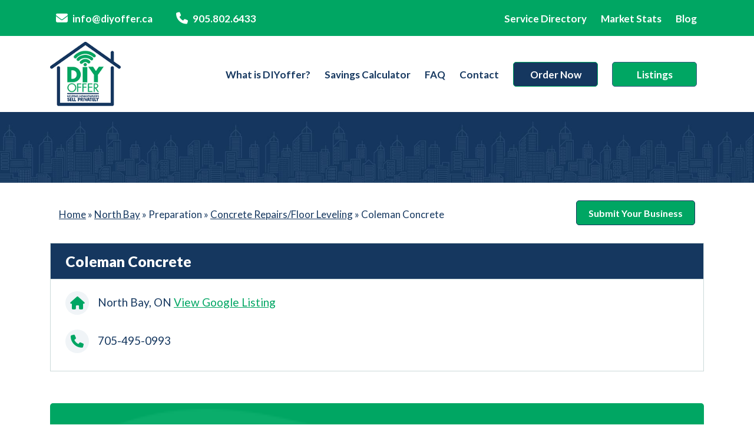

--- FILE ---
content_type: text/html; charset=UTF-8
request_url: https://diyoffer.ca/service-directory/business/coleman-concrete/
body_size: 22718
content:


<!DOCTYPE html>
<html lang="en-CA" prefix="og: https://ogp.me/ns#">

<head>
	<meta charset="UTF-8">
	<meta name="viewport" content="width=device-width, initial-scale=1, maximum-scale=1">
	<link rel="profile" href="https://gmpg.org/xfn/11">

	
<!-- Social Warfare v4.4.1 https://warfareplugins.com - BEGINNING OF OUTPUT -->
<style>
	@font-face {
		font-family: "sw-icon-font";
		src:url("https://diyoffer.ca/wp-content/plugins/social-warfare/assets/fonts/sw-icon-font.eot?ver=4.4.1");
		src:url("https://diyoffer.ca/wp-content/plugins/social-warfare/assets/fonts/sw-icon-font.eot?ver=4.4.1#iefix") format("embedded-opentype"),
		url("https://diyoffer.ca/wp-content/plugins/social-warfare/assets/fonts/sw-icon-font.woff?ver=4.4.1") format("woff"),
		url("https://diyoffer.ca/wp-content/plugins/social-warfare/assets/fonts/sw-icon-font.ttf?ver=4.4.1") format("truetype"),
		url("https://diyoffer.ca/wp-content/plugins/social-warfare/assets/fonts/sw-icon-font.svg?ver=4.4.1#1445203416") format("svg");
		font-weight: normal;
		font-style: normal;
		font-display:block;
	}
</style>
<!-- Social Warfare v4.4.1 https://warfareplugins.com - END OF OUTPUT -->


<!-- Search Engine Optimization by Rank Math - https://s.rankmath.com/home -->
<title>Coleman Concrete in North Bay | Home Buying and Selling Services Directory</title>
<meta name="robots" content="follow, index, max-snippet:-1, max-video-preview:-1, max-image-preview:large"/>
<link rel="canonical" href="https://diyoffer.ca/service-directory/business/coleman-concrete/" />
<meta property="og:locale" content="en_US" />
<meta property="og:type" content="article" />
<meta property="og:title" content="Coleman Concrete in North Bay | Home Buying and Selling Services Directory" />
<meta property="og:url" content="https://diyoffer.ca/service-directory/business/coleman-concrete/" />
<meta property="og:site_name" content="DIYoffer.ca" />
<meta property="article:publisher" content="https://www.facebook.com/diyofferca/" />
<meta name="twitter:card" content="summary_large_image" />
<meta name="twitter:title" content="Coleman Concrete in North Bay | Home Buying and Selling Services Directory" />
<meta name="twitter:site" content="@diyofferca" />
<meta name="twitter:creator" content="@diyofferca" />
<script type="application/ld+json" class="rank-math-schema">{"@context":"https://schema.org","@graph":[{"@type":"BreadcrumbList","@id":"https://diyoffer.ca/service-directory/business/coleman-concrete/#breadcrumb","itemListElement":[{"@type":"ListItem","position":"1","item":{"@id":"https://diyoffer.ca"}},{"@type":"ListItem","position":"2","item":{"@id":"https://diyoffer.ca/businesses/","name":"Businesses"}},{"@type":"ListItem","position":"3","item":{"@id":"https://diyoffer.ca/service-directory/business/coleman-concrete/","name":"Coleman Concrete"}}]}]}</script>
<!-- /Rank Math WordPress SEO plugin -->

<link rel='dns-prefetch' href='//use.fontawesome.com' />
<link rel="alternate" title="oEmbed (JSON)" type="application/json+oembed" href="https://diyoffer.ca/wp-json/oembed/1.0/embed?url=https%3A%2F%2Fdiyoffer.ca%2Fservice-directory%2Fbusiness%2Fcoleman-concrete%2F" />
<link rel="alternate" title="oEmbed (XML)" type="text/xml+oembed" href="https://diyoffer.ca/wp-json/oembed/1.0/embed?url=https%3A%2F%2Fdiyoffer.ca%2Fservice-directory%2Fbusiness%2Fcoleman-concrete%2F&#038;format=xml" />
<style id='wp-img-auto-sizes-contain-inline-css' type='text/css'>
img:is([sizes=auto i],[sizes^="auto," i]){contain-intrinsic-size:3000px 1500px}
/*# sourceURL=wp-img-auto-sizes-contain-inline-css */
</style>
<link rel='stylesheet' id='social-warfare-block-css-css' href='https://diyoffer.ca/wp-content/plugins/social-warfare/assets/js/post-editor/dist/blocks.style.build.css?ver=6.9' type='text/css' media='all' />
<style id='wp-emoji-styles-inline-css' type='text/css'>

	img.wp-smiley, img.emoji {
		display: inline !important;
		border: none !important;
		box-shadow: none !important;
		height: 1em !important;
		width: 1em !important;
		margin: 0 0.07em !important;
		vertical-align: -0.1em !important;
		background: none !important;
		padding: 0 !important;
	}
/*# sourceURL=wp-emoji-styles-inline-css */
</style>
<style id='wp-block-library-inline-css' type='text/css'>
:root{--wp-block-synced-color:#7a00df;--wp-block-synced-color--rgb:122,0,223;--wp-bound-block-color:var(--wp-block-synced-color);--wp-editor-canvas-background:#ddd;--wp-admin-theme-color:#007cba;--wp-admin-theme-color--rgb:0,124,186;--wp-admin-theme-color-darker-10:#006ba1;--wp-admin-theme-color-darker-10--rgb:0,107,160.5;--wp-admin-theme-color-darker-20:#005a87;--wp-admin-theme-color-darker-20--rgb:0,90,135;--wp-admin-border-width-focus:2px}@media (min-resolution:192dpi){:root{--wp-admin-border-width-focus:1.5px}}.wp-element-button{cursor:pointer}:root .has-very-light-gray-background-color{background-color:#eee}:root .has-very-dark-gray-background-color{background-color:#313131}:root .has-very-light-gray-color{color:#eee}:root .has-very-dark-gray-color{color:#313131}:root .has-vivid-green-cyan-to-vivid-cyan-blue-gradient-background{background:linear-gradient(135deg,#00d084,#0693e3)}:root .has-purple-crush-gradient-background{background:linear-gradient(135deg,#34e2e4,#4721fb 50%,#ab1dfe)}:root .has-hazy-dawn-gradient-background{background:linear-gradient(135deg,#faaca8,#dad0ec)}:root .has-subdued-olive-gradient-background{background:linear-gradient(135deg,#fafae1,#67a671)}:root .has-atomic-cream-gradient-background{background:linear-gradient(135deg,#fdd79a,#004a59)}:root .has-nightshade-gradient-background{background:linear-gradient(135deg,#330968,#31cdcf)}:root .has-midnight-gradient-background{background:linear-gradient(135deg,#020381,#2874fc)}:root{--wp--preset--font-size--normal:16px;--wp--preset--font-size--huge:42px}.has-regular-font-size{font-size:1em}.has-larger-font-size{font-size:2.625em}.has-normal-font-size{font-size:var(--wp--preset--font-size--normal)}.has-huge-font-size{font-size:var(--wp--preset--font-size--huge)}.has-text-align-center{text-align:center}.has-text-align-left{text-align:left}.has-text-align-right{text-align:right}.has-fit-text{white-space:nowrap!important}#end-resizable-editor-section{display:none}.aligncenter{clear:both}.items-justified-left{justify-content:flex-start}.items-justified-center{justify-content:center}.items-justified-right{justify-content:flex-end}.items-justified-space-between{justify-content:space-between}.screen-reader-text{border:0;clip-path:inset(50%);height:1px;margin:-1px;overflow:hidden;padding:0;position:absolute;width:1px;word-wrap:normal!important}.screen-reader-text:focus{background-color:#ddd;clip-path:none;color:#444;display:block;font-size:1em;height:auto;left:5px;line-height:normal;padding:15px 23px 14px;text-decoration:none;top:5px;width:auto;z-index:100000}html :where(.has-border-color){border-style:solid}html :where([style*=border-top-color]){border-top-style:solid}html :where([style*=border-right-color]){border-right-style:solid}html :where([style*=border-bottom-color]){border-bottom-style:solid}html :where([style*=border-left-color]){border-left-style:solid}html :where([style*=border-width]){border-style:solid}html :where([style*=border-top-width]){border-top-style:solid}html :where([style*=border-right-width]){border-right-style:solid}html :where([style*=border-bottom-width]){border-bottom-style:solid}html :where([style*=border-left-width]){border-left-style:solid}html :where(img[class*=wp-image-]){height:auto;max-width:100%}:where(figure){margin:0 0 1em}html :where(.is-position-sticky){--wp-admin--admin-bar--position-offset:var(--wp-admin--admin-bar--height,0px)}@media screen and (max-width:600px){html :where(.is-position-sticky){--wp-admin--admin-bar--position-offset:0px}}

/*# sourceURL=wp-block-library-inline-css */
</style><style id='global-styles-inline-css' type='text/css'>
:root{--wp--preset--aspect-ratio--square: 1;--wp--preset--aspect-ratio--4-3: 4/3;--wp--preset--aspect-ratio--3-4: 3/4;--wp--preset--aspect-ratio--3-2: 3/2;--wp--preset--aspect-ratio--2-3: 2/3;--wp--preset--aspect-ratio--16-9: 16/9;--wp--preset--aspect-ratio--9-16: 9/16;--wp--preset--color--black: #000000;--wp--preset--color--cyan-bluish-gray: #abb8c3;--wp--preset--color--white: #ffffff;--wp--preset--color--pale-pink: #f78da7;--wp--preset--color--vivid-red: #cf2e2e;--wp--preset--color--luminous-vivid-orange: #ff6900;--wp--preset--color--luminous-vivid-amber: #fcb900;--wp--preset--color--light-green-cyan: #7bdcb5;--wp--preset--color--vivid-green-cyan: #00d084;--wp--preset--color--pale-cyan-blue: #8ed1fc;--wp--preset--color--vivid-cyan-blue: #0693e3;--wp--preset--color--vivid-purple: #9b51e0;--wp--preset--gradient--vivid-cyan-blue-to-vivid-purple: linear-gradient(135deg,rgb(6,147,227) 0%,rgb(155,81,224) 100%);--wp--preset--gradient--light-green-cyan-to-vivid-green-cyan: linear-gradient(135deg,rgb(122,220,180) 0%,rgb(0,208,130) 100%);--wp--preset--gradient--luminous-vivid-amber-to-luminous-vivid-orange: linear-gradient(135deg,rgb(252,185,0) 0%,rgb(255,105,0) 100%);--wp--preset--gradient--luminous-vivid-orange-to-vivid-red: linear-gradient(135deg,rgb(255,105,0) 0%,rgb(207,46,46) 100%);--wp--preset--gradient--very-light-gray-to-cyan-bluish-gray: linear-gradient(135deg,rgb(238,238,238) 0%,rgb(169,184,195) 100%);--wp--preset--gradient--cool-to-warm-spectrum: linear-gradient(135deg,rgb(74,234,220) 0%,rgb(151,120,209) 20%,rgb(207,42,186) 40%,rgb(238,44,130) 60%,rgb(251,105,98) 80%,rgb(254,248,76) 100%);--wp--preset--gradient--blush-light-purple: linear-gradient(135deg,rgb(255,206,236) 0%,rgb(152,150,240) 100%);--wp--preset--gradient--blush-bordeaux: linear-gradient(135deg,rgb(254,205,165) 0%,rgb(254,45,45) 50%,rgb(107,0,62) 100%);--wp--preset--gradient--luminous-dusk: linear-gradient(135deg,rgb(255,203,112) 0%,rgb(199,81,192) 50%,rgb(65,88,208) 100%);--wp--preset--gradient--pale-ocean: linear-gradient(135deg,rgb(255,245,203) 0%,rgb(182,227,212) 50%,rgb(51,167,181) 100%);--wp--preset--gradient--electric-grass: linear-gradient(135deg,rgb(202,248,128) 0%,rgb(113,206,126) 100%);--wp--preset--gradient--midnight: linear-gradient(135deg,rgb(2,3,129) 0%,rgb(40,116,252) 100%);--wp--preset--font-size--small: 13px;--wp--preset--font-size--medium: 20px;--wp--preset--font-size--large: 36px;--wp--preset--font-size--x-large: 42px;--wp--preset--spacing--20: 0.44rem;--wp--preset--spacing--30: 0.67rem;--wp--preset--spacing--40: 1rem;--wp--preset--spacing--50: 1.5rem;--wp--preset--spacing--60: 2.25rem;--wp--preset--spacing--70: 3.38rem;--wp--preset--spacing--80: 5.06rem;--wp--preset--shadow--natural: 6px 6px 9px rgba(0, 0, 0, 0.2);--wp--preset--shadow--deep: 12px 12px 50px rgba(0, 0, 0, 0.4);--wp--preset--shadow--sharp: 6px 6px 0px rgba(0, 0, 0, 0.2);--wp--preset--shadow--outlined: 6px 6px 0px -3px rgb(255, 255, 255), 6px 6px rgb(0, 0, 0);--wp--preset--shadow--crisp: 6px 6px 0px rgb(0, 0, 0);}:where(.is-layout-flex){gap: 0.5em;}:where(.is-layout-grid){gap: 0.5em;}body .is-layout-flex{display: flex;}.is-layout-flex{flex-wrap: wrap;align-items: center;}.is-layout-flex > :is(*, div){margin: 0;}body .is-layout-grid{display: grid;}.is-layout-grid > :is(*, div){margin: 0;}:where(.wp-block-columns.is-layout-flex){gap: 2em;}:where(.wp-block-columns.is-layout-grid){gap: 2em;}:where(.wp-block-post-template.is-layout-flex){gap: 1.25em;}:where(.wp-block-post-template.is-layout-grid){gap: 1.25em;}.has-black-color{color: var(--wp--preset--color--black) !important;}.has-cyan-bluish-gray-color{color: var(--wp--preset--color--cyan-bluish-gray) !important;}.has-white-color{color: var(--wp--preset--color--white) !important;}.has-pale-pink-color{color: var(--wp--preset--color--pale-pink) !important;}.has-vivid-red-color{color: var(--wp--preset--color--vivid-red) !important;}.has-luminous-vivid-orange-color{color: var(--wp--preset--color--luminous-vivid-orange) !important;}.has-luminous-vivid-amber-color{color: var(--wp--preset--color--luminous-vivid-amber) !important;}.has-light-green-cyan-color{color: var(--wp--preset--color--light-green-cyan) !important;}.has-vivid-green-cyan-color{color: var(--wp--preset--color--vivid-green-cyan) !important;}.has-pale-cyan-blue-color{color: var(--wp--preset--color--pale-cyan-blue) !important;}.has-vivid-cyan-blue-color{color: var(--wp--preset--color--vivid-cyan-blue) !important;}.has-vivid-purple-color{color: var(--wp--preset--color--vivid-purple) !important;}.has-black-background-color{background-color: var(--wp--preset--color--black) !important;}.has-cyan-bluish-gray-background-color{background-color: var(--wp--preset--color--cyan-bluish-gray) !important;}.has-white-background-color{background-color: var(--wp--preset--color--white) !important;}.has-pale-pink-background-color{background-color: var(--wp--preset--color--pale-pink) !important;}.has-vivid-red-background-color{background-color: var(--wp--preset--color--vivid-red) !important;}.has-luminous-vivid-orange-background-color{background-color: var(--wp--preset--color--luminous-vivid-orange) !important;}.has-luminous-vivid-amber-background-color{background-color: var(--wp--preset--color--luminous-vivid-amber) !important;}.has-light-green-cyan-background-color{background-color: var(--wp--preset--color--light-green-cyan) !important;}.has-vivid-green-cyan-background-color{background-color: var(--wp--preset--color--vivid-green-cyan) !important;}.has-pale-cyan-blue-background-color{background-color: var(--wp--preset--color--pale-cyan-blue) !important;}.has-vivid-cyan-blue-background-color{background-color: var(--wp--preset--color--vivid-cyan-blue) !important;}.has-vivid-purple-background-color{background-color: var(--wp--preset--color--vivid-purple) !important;}.has-black-border-color{border-color: var(--wp--preset--color--black) !important;}.has-cyan-bluish-gray-border-color{border-color: var(--wp--preset--color--cyan-bluish-gray) !important;}.has-white-border-color{border-color: var(--wp--preset--color--white) !important;}.has-pale-pink-border-color{border-color: var(--wp--preset--color--pale-pink) !important;}.has-vivid-red-border-color{border-color: var(--wp--preset--color--vivid-red) !important;}.has-luminous-vivid-orange-border-color{border-color: var(--wp--preset--color--luminous-vivid-orange) !important;}.has-luminous-vivid-amber-border-color{border-color: var(--wp--preset--color--luminous-vivid-amber) !important;}.has-light-green-cyan-border-color{border-color: var(--wp--preset--color--light-green-cyan) !important;}.has-vivid-green-cyan-border-color{border-color: var(--wp--preset--color--vivid-green-cyan) !important;}.has-pale-cyan-blue-border-color{border-color: var(--wp--preset--color--pale-cyan-blue) !important;}.has-vivid-cyan-blue-border-color{border-color: var(--wp--preset--color--vivid-cyan-blue) !important;}.has-vivid-purple-border-color{border-color: var(--wp--preset--color--vivid-purple) !important;}.has-vivid-cyan-blue-to-vivid-purple-gradient-background{background: var(--wp--preset--gradient--vivid-cyan-blue-to-vivid-purple) !important;}.has-light-green-cyan-to-vivid-green-cyan-gradient-background{background: var(--wp--preset--gradient--light-green-cyan-to-vivid-green-cyan) !important;}.has-luminous-vivid-amber-to-luminous-vivid-orange-gradient-background{background: var(--wp--preset--gradient--luminous-vivid-amber-to-luminous-vivid-orange) !important;}.has-luminous-vivid-orange-to-vivid-red-gradient-background{background: var(--wp--preset--gradient--luminous-vivid-orange-to-vivid-red) !important;}.has-very-light-gray-to-cyan-bluish-gray-gradient-background{background: var(--wp--preset--gradient--very-light-gray-to-cyan-bluish-gray) !important;}.has-cool-to-warm-spectrum-gradient-background{background: var(--wp--preset--gradient--cool-to-warm-spectrum) !important;}.has-blush-light-purple-gradient-background{background: var(--wp--preset--gradient--blush-light-purple) !important;}.has-blush-bordeaux-gradient-background{background: var(--wp--preset--gradient--blush-bordeaux) !important;}.has-luminous-dusk-gradient-background{background: var(--wp--preset--gradient--luminous-dusk) !important;}.has-pale-ocean-gradient-background{background: var(--wp--preset--gradient--pale-ocean) !important;}.has-electric-grass-gradient-background{background: var(--wp--preset--gradient--electric-grass) !important;}.has-midnight-gradient-background{background: var(--wp--preset--gradient--midnight) !important;}.has-small-font-size{font-size: var(--wp--preset--font-size--small) !important;}.has-medium-font-size{font-size: var(--wp--preset--font-size--medium) !important;}.has-large-font-size{font-size: var(--wp--preset--font-size--large) !important;}.has-x-large-font-size{font-size: var(--wp--preset--font-size--x-large) !important;}
/*# sourceURL=global-styles-inline-css */
</style>

<style id='classic-theme-styles-inline-css' type='text/css'>
/*! This file is auto-generated */
.wp-block-button__link{color:#fff;background-color:#32373c;border-radius:9999px;box-shadow:none;text-decoration:none;padding:calc(.667em + 2px) calc(1.333em + 2px);font-size:1.125em}.wp-block-file__button{background:#32373c;color:#fff;text-decoration:none}
/*# sourceURL=/wp-includes/css/classic-themes.min.css */
</style>
<link rel='stylesheet' id='es-select2-css' href='https://diyoffer.ca/wp-content/plugins/estatik4-pro/common/select2/select2.min.css?ver=6.9' type='text/css' media='all' />
<link rel='stylesheet' id='es-datetime-picker-css' href='https://diyoffer.ca/wp-content/plugins/estatik4-pro/includes/classes/framework/assets/css/jquery.datetimepicker.min.css' type='text/css' media='all' />
<link rel='stylesheet' id='es-slick-css' href='https://diyoffer.ca/wp-content/plugins/estatik4-pro/common/slick/slick.min.css?ver=6.9' type='text/css' media='all' />
<link rel='stylesheet' id='es-magnific-css' href='https://diyoffer.ca/wp-content/plugins/estatik4-pro/common/magnific-popup/magnific-popup.min.css?ver=6.9' type='text/css' media='all' />
<link rel='stylesheet' id='es-frontend-css' href='https://diyoffer.ca/wp-content/plugins/estatik4-pro/public/css/public.min.css?ver=6.9' type='text/css' media='all' />
<style id='es-frontend-inline-css' type='text/css'>
@font-face {font-family: 'Lato'; font-style: normal; font-weight: 300; src: url(https://diyoffer.ca/wp-content/uploads/2022/04/S6u9w4BMUTPHh7USew-FGC_p9dw.ttf) format('woff2');}@font-face {font-family: 'Lato'; font-style: normal; font-weight: 400; src: url(https://diyoffer.ca/wp-content/uploads/2022/04/S6uyw4BMUTPHvxk6XweuBCY.ttf) format('woff2');}@font-face {font-family: 'Lato'; font-style: normal; font-weight: 700; src: url(https://diyoffer.ca/wp-content/uploads/2022/04/S6u9w4BMUTPHh6UVew-FGC_p9dw.ttf) format('woff2');}@font-face {font-family: 'Open Sans'; font-style: normal; font-weight: 300; src: url(https://diyoffer.ca/wp-content/uploads/2022/04/memSYaGs126MiZpBA-UvWbX2vVnXBbObj2OVZyOOSr4dVJWUgsiH0C4nY1M2xLER.ttf) format('woff2');}@font-face {font-family: 'Open Sans'; font-style: normal; font-weight: 400; src: url(https://diyoffer.ca/wp-content/uploads/2022/04/memSYaGs126MiZpBA-UvWbX2vVnXBbObj2OVZyOOSr4dVJWUgsjZ0C4nY1M2xLER.ttf) format('woff2');}@font-face {font-family: 'Open Sans'; font-style: normal; font-weight: 700; src: url(https://diyoffer.ca/wp-content/uploads/2022/04/memSYaGs126MiZpBA-UvWbX2vVnXBbObj2OVZyOOSr4dVJWUgsg-1y4nY1M2xLER.ttf) format('woff2');}

        .es-btn.es-btn--primary, .es-btn--primary[type=submit], button.es-btn--primary, a.es-btn--primary {
            border-color: #ff5a5f;
        }
        
        .es-price-marker--active:after {
            border-top-color: #ff5a5f;
        }
        
        .es-btn.es-btn--primary:not(.es-btn--bordered):not(:hover):not(:active),
        .es-btn.es-btn--primary:not(.es-btn--bordered):hover,
        .es-price-marker--active,
        .xdsoft_datetimepicker .xdsoft_calendar td.xdsoft_default, .xdsoft_datetimepicker .xdsoft_calendar td.xdsoft_current, .xdsoft_datetimepicker .xdsoft_timepicker .xdsoft_time_box>div>div.xdsoft_current {
            background-color: #ff5a5f;
        }
        
        .es-btn.es-btn--primary.es-btn--bordered,
        .es-btn.es-btn--active .es-icon.es-icon_heart,
        .es-wishlist-link.es-wishlist-link--active .es-icon {
            color: #ff5a5f;
        }
        
        button.es-btn--secondary:disabled, .es-btn.es-btn--secondary, .es-btn--secondary[type=submit], button.es-btn--secondary, a.es-btn--secondary {
            border-color: #13a48e;
        }
        
        .es-secondary-bg {
            background-color: #13a48e;
        }
        
        .es-primary-bg {
            background-color: #ff5a5f;
        }
        
        
        .es-btn.es-btn--secondary:not(.es-btn--bordered), .es-field .select2 .select2-selection__choice {
            background-color: #13a48e;
        }
        
        .xdsoft_datetimepicker .xdsoft_calendar td:hover, .xdsoft_datetimepicker .xdsoft_timepicker .xdsoft_time_box>div>div:hover {
            background-color: #13a48e!important;
        }
        
        .es-btn.es-btn--secondary.es-btn--bordered, 
        .es-btn.es-btn--default:hover:not([disabled]):not(.es-btn--disabled),
        .es-btn.es-btn--icon:hover:not([disabled]):not(.es-btn--disabled) .es-icon,
        .xdsoft_datetimepicker .xdsoft_calendar td.xdsoft_today,
        .es-property-field--post_content .es-property-field__value a,
        .es-dymanic-content a,
        .es-hit-limit a, button.es-slick-arrow:not(.slick-disabled):hover {
            color: #13a48e;
            background-color: transparent;
        }
        
        .es-btn:hover:not([disabled]):not(.es-btn--disabled) .es-icon.es-icon_heart, .entity-box__delete:hover {
            color: #ff5a5f!important;
        }
        
        .es-select2__dropdown .select2-results__option--highlighted[aria-selected],
        .es-field.es-field--checkbox input:checked, .widget .es-field.es-field--checkbox input:checked,
        .es-field.es-field--radio input:checked, .es-bg-secondary,
        .es-property-management--form .es-tabs__nav li:hover .es-tabs__numeric,
        .es-property-management--form .es-tabs__nav li.active .es-tabs__numeric {
            background-color: #13a48e;
        }
        
        .es-pagination ul li a.page-numbers:hover {
            border: 2px solid #13a48e;
            color: #13a48e;
        }

        .es-field--radio-item-bordered:hover input + label, .es-field--checkbox-item-bordered:hover input + label {
            border-color:rgba(19, 164, 142, 0.4);
        }

        .es-field--radio-item-bordered input:checked + label,
        .widget .es-field--radio-item-bordered input:checked + label,
        .es-field--checkbox-item-bordered input:checked + label,
        .widget .es-field--checkbox-item-bordered input:checked + label,
        .es-field.es-field--checkbox input:checked,
        .es-field.es-field--radio input:checked,
        body .es-field textarea:focus, body .es-field.es-field--select select:focus, body .es-field input[type=email]:focus, body .es-field input[type=text]:focus, body .es-field input[type=password]:focus, body .es-field input[type=number]:focus {
            border-color:#13a48e;
        }

        .es-field--radio-item-bordered input:checked + label .es-icon,
        .es-field--checkbox-item-bordered input:checked + label .es-icon,
        .es-field a.es-field__show-more,
        .es-section__content p a,
        .es-secondary-color,
        a.es-secondary-color:active,
        a.es-secondary-color:hover,
        a.es-secondary-color,
        .es-profile__menu a:hover,
        .es-profile__menu li.active-counter a,
        .widget .es-secondary-color,
         a.es-secondary-color,
         a.es-secondary-color.es-toggle-pwd,
         a.es-secondary-color-hover:hover,
        .es-property-field__value a:hover,
        .es-agent-field__value a,
        .es-privacy-policy-container a,
        .es-auth a:not(.es-btn),
        .es-powered a,
        .es-preferred-contact--whatsapp a,
        .es-compare__fields-wrap a,
        .es-compare__listings .slick-arrow:hover {
            color:#13a48e;
        }.es-listing__meta-bedrooms path {fill: #dadada}.es-listing__meta-bathrooms path {fill: #dadada}.es-listing__meta-area path {fill: #dadada}.es-listing__meta-half_baths path {fill: #dadada}.es-media, .es-file, .es-listing, .es-agent-single, .es-agency-single, .es-widget-wrap *:not(.es-icon):not(.fa):not(.heading-font),
            .es-select2__dropdown, .es-single, .es-btn, button.es-btn[disabled]:hover .mfp-wrap.es-property-magnific,
            .es-field input, .es-field select, .es-field textarea, .es-magnific-popup:not(.es-icon),
            .es-magnific-popup:not(.fa), .es-listings-filter, .es-search, .content-font, .es-profile,
            .es-property-magnific .mfp-counter, .es-property-magnific .mfp-title,
            .xdsoft_datetimepicker, .es-component, .es-auth, .es-entity, .es-entities--grid .es-entity .es-entity__title,
            .es-review-form, .es-review-form .es-field__label, .es-field .es-field__strlen, .es-entities-list {
                font-family: 'Open Sans', sans-serif;
            }
            .es-listing h1, .es-listing h2, .es-listing h3, .es-listing h4, .es-listing h5, .es-listing h6,
            .es-search h2, .es-search h3, .es-search h4, .es-search h5, .es-search h6, .heading-font,
            .es-price, .es-property-section .es-property-section__title,
            .es-entity-section__title,
            .widget .es-widget-wrap .es-widget__title, .es-widget__title,
            .es-magnific-popup h1, .es-magnific-popup h2, .es-magnific-popup h3, .es-magnific-popup h4,
            .es-magnific-popup h5, .es-magnific-popup h6, .es-entity .es-entity__title,
            .es-review-form h3.es-review-form__title {
                font-family: 'Lato';
            }
            
/*# sourceURL=es-frontend-inline-css */
</style>
<link rel='stylesheet' id='menu-image-css' href='https://diyoffer.ca/wp-content/plugins/menu-image/includes/css/menu-image.css?ver=3.0.8' type='text/css' media='all' />
<link rel='stylesheet' id='dashicons-css' href='https://diyoffer.ca/wp-includes/css/dashicons.min.css?ver=6.9' type='text/css' media='all' />
<link rel='stylesheet' id='woocommerce-layout-css' href='https://diyoffer.ca/wp-content/plugins/woocommerce/assets/css/woocommerce-layout.css?ver=7.7.0' type='text/css' media='all' />
<link rel='stylesheet' id='woocommerce-smallscreen-css' href='https://diyoffer.ca/wp-content/plugins/woocommerce/assets/css/woocommerce-smallscreen.css?ver=7.7.0' type='text/css' media='only screen and (max-width: 768px)' />
<link rel='stylesheet' id='woocommerce-general-css' href='https://diyoffer.ca/wp-content/plugins/woocommerce/assets/css/woocommerce.css?ver=7.7.0' type='text/css' media='all' />
<style id='woocommerce-inline-inline-css' type='text/css'>
.woocommerce form .form-row .required { visibility: visible; }
/*# sourceURL=woocommerce-inline-inline-css */
</style>
<link rel='stylesheet' id='social_warfare-css' href='https://diyoffer.ca/wp-content/plugins/social-warfare/assets/css/style.min.css?ver=4.4.1' type='text/css' media='all' />
<link rel='stylesheet' id='font-awesome-css' href='https://diyoffer.ca/wp-content/themes/diyoffer/font-awesome/css/font-awesome.min.css?ver=6.9' type='text/css' media='all' />
<link rel='stylesheet' id='bootstrap-css-css' href='https://diyoffer.ca/wp-content/themes/diyoffer/assets/bootstrap/css/bootstrap.min.css?ver=6.9' type='text/css' media='all' />
<link rel='stylesheet' id='swiper-css-css' href='https://diyoffer.ca/wp-content/themes/diyoffer/css/swiper.min.css?ver=2017-05-08' type='text/css' media='all' />
<link rel='stylesheet' id='PhotoSwipe-css' href='https://diyoffer.ca/wp-content/themes/diyoffer/css/PhotoSwipe-plugins.css?ver=2017-05-08' type='text/css' media='all' />
<link rel='stylesheet' id='checkradios-css-css' href='https://diyoffer.ca/wp-content/themes/diyoffer/css/jquery.checkradios.min.css?ver=2013-07-18' type='text/css' media='all' />
<link rel='stylesheet' id='opus-style-css' href='https://diyoffer.ca/wp-content/themes/diyoffer/style.css?ver=1769129928' type='text/css' media='all' />
<link rel='stylesheet' id='aos-styles-damax-css-css' href='https://diyoffer.ca/wp-content/themes/diyoffer/assets/aos/aos.css?ver=6.9' type='text/css' media='all' />
<link rel='stylesheet' id='theme-style-damax-css-css' href='https://diyoffer.ca/wp-content/themes/diyoffer/css/main.css?ver=1769129928' type='text/css' media='all' />
<link rel='stylesheet' id='blog-css-css' href='https://diyoffer.ca/wp-content/themes/diyoffer/css/blog.css?ver=6.9' type='text/css' media='all' />
<link rel='stylesheet' id='font-awesome-official-css' href='https://use.fontawesome.com/releases/v6.3.0/css/all.css' type='text/css' media='all' integrity="sha384-nYX0jQk7JxCp1jdj3j2QdJbEJaTvTlhexnpMjwIkYQLdk9ZE3/g8CBw87XP2N0pR" crossorigin="anonymous" />
<link rel='stylesheet' id='font-awesome-official-v4shim-css' href='https://use.fontawesome.com/releases/v6.3.0/css/v4-shims.css' type='text/css' media='all' integrity="sha384-SQz6YOYE9rzJdPMcxCxNEmEuaYeT0ayZY/ZxArYWtTnvBwcfHI6rCwtgsOonZ+08" crossorigin="anonymous" />
<script type="text/javascript" src="https://diyoffer.ca/wp-includes/js/jquery/jquery.min.js?ver=3.7.1" id="jquery-core-js"></script>
<script type="text/javascript" src="https://diyoffer.ca/wp-includes/js/jquery/jquery-migrate.min.js?ver=3.4.1" id="jquery-migrate-js"></script>
<script type="text/javascript" src="https://diyoffer.ca/wp-content/plugins/estatik4-pro/includes/classes/framework/assets/js/jquery.datetimepicker.full.min.js?ver=6.9" id="es-datetime-picker-js"></script>
<script type="text/javascript" src="https://diyoffer.ca/wp-content/plugins/estatik4-pro/common/select2/select2.full.min.js?ver=6.9" id="es-select2-js"></script>
<script type="text/javascript" src="https://diyoffer.ca/wp-includes/js/jquery/ui/core.min.js?ver=1.13.3" id="jquery-ui-core-js"></script>
<script type="text/javascript" src="https://diyoffer.ca/wp-includes/js/jquery/ui/mouse.min.js?ver=1.13.3" id="jquery-ui-mouse-js"></script>
<script type="text/javascript" src="https://diyoffer.ca/wp-includes/js/jquery/ui/sortable.min.js?ver=1.13.3" id="jquery-ui-sortable-js"></script>
<script type="text/javascript" id="es-framework-js-extra">
/* <![CDATA[ */
var Es_Framework = {"nonces":{"attachment_save_caption_nonce":"e4ec26b812"},"tr":{"add_caption":"Add caption","failed":"Failed"},"ajaxurl":"https://diyoffer.ca/wp-admin/admin-ajax.php"};
//# sourceURL=es-framework-js-extra
/* ]]> */
</script>
<script type="text/javascript" src="https://diyoffer.ca/wp-content/plugins/estatik4-pro/includes/classes/framework/assets/js/framework.js?ver=6.9" id="es-framework-js"></script>
<script type="text/javascript" src="https://diyoffer.ca/wp-content/plugins/estatik4-pro/public/js/osm.min.js?ver=6.9" id="es-googlemap-osm-js"></script>
<script type="text/javascript" src="https://diyoffer.ca/wp-content/plugins/estatik4-pro/public/js/markerclustererplus.min.js?ver=6.9" id="es-googlemap-clusters-api-js"></script>
<script type="text/javascript" src="https://maps.googleapis.com/maps/api/js?key=AIzaSyApSzs0XMuA2iJ40QDFrYqWcS-JHz_MTS8&amp;libraries=places&amp;callback=Function.prototype&amp;language=en_CA&amp;ver=6.9" id="es-googlemap-api-js"></script>
<script type="text/javascript" src="https://static.addtoany.com/menu/page.js?ver=6.9" id="es-share-script-js"></script>
<script type="text/javascript" src="https://diyoffer.ca/wp-content/plugins/estatik4-pro/common/magnific-popup/jquery.magnific-popup.min.js?ver=6.9" id="es-magnific-js"></script>
<script type="text/javascript" src="https://diyoffer.ca/wp-content/plugins/estatik4-pro/common/slick/slick-fixed.min.js?ver=6.9" id="es-slick-js"></script>
<script type="text/javascript" src="https://diyoffer.ca/wp-content/plugins/estatik4-pro/public/js/gm-popup.min.js?ver=6.9" id="es-googlemap-popup-js"></script>
<script type="text/javascript" src="https://diyoffer.ca/wp-includes/js/clipboard.min.js?ver=2.0.11" id="clipboard-js"></script>
<script type="text/javascript" id="es-frontend-js-extra">
/* <![CDATA[ */
var Estatik = {"tr":{"close":"Close","unknown_error":"Something wrong. Please contact the support.","remove_saved_property":"Remove this home from saved?","remove_saved_agent":"Remove this agent from saved?","remove_saved_agency":"Remove this agency from saved?","got_it":"Got it","delete_homes":"Delete %s homes from your listings?","copy_homes":"Duplicate %s homes?","delete_homes_btn":"Delete homes","copy_homes_btn":"Duplicate","cancel":"Cancel","remove":"Remove","delete_field":"Are you sure you want to delete %s field?","delete_section":"Are you sure you want to delete %s section?","set_pin":"Edit pin location","save_pin":"Save pin location","error":"Error"},"nonce":{"saved_search":"5ed11709a9","get_locations":"a66c0bcb20","delete_property_popup":"3a23b42cbc","nonce_locations":"a66c0bcb20"},"settings":{"ajaxurl":"https://diyoffer.ca/wp-admin/admin-ajax.php","recaptcha_version":"v3","recaptcha_site_key":"","is_cluster_enabled":"1","map_cluster_icon":"cluster1","map_cluster_icons":{"cluster1":"\u003Csvg width=\"44\" height=\"44\" viewBox=\"0 0 44 44\" fill=\"none\" xmlns=\"http://www.w3.org/2000/svg\"\u003E\n\u003Ccircle opacity=\"0.25\" cx=\"22\" cy=\"22\" r=\"22\" fill=\"#263238\" data-color/\u003E\n\u003Ccircle cx=\"22\" cy=\"22\" r=\"16\" fill=\"#263238\" data-color/\u003E\n\u003Cpath style=\"display: none\" class=\"es-cluster-text disable_hover\" d=\"M15.3057 20.8203H16.0576C16.4157 20.8203 16.681 20.7308 16.8535 20.5518C17.026 20.3727 17.1123 20.1351 17.1123 19.8389C17.1123 19.5524 17.026 19.3294 16.8535 19.1699C16.6842 19.0104 16.4499 18.9307 16.1504 18.9307C15.8802 18.9307 15.654 19.0055 15.4717 19.1553C15.2894 19.3018 15.1982 19.4938 15.1982 19.7314H13.7871C13.7871 19.3604 13.8864 19.0283 14.085 18.7354C14.2868 18.4391 14.5667 18.208 14.9248 18.042C15.2861 17.876 15.6833 17.793 16.1162 17.793C16.8682 17.793 17.4574 17.9736 17.8838 18.335C18.3102 18.693 18.5234 19.1878 18.5234 19.8193C18.5234 20.1449 18.4242 20.4443 18.2256 20.7178C18.027 20.9912 17.7666 21.2012 17.4443 21.3477C17.8447 21.4909 18.1426 21.7057 18.3379 21.9922C18.5365 22.2786 18.6357 22.6172 18.6357 23.0078C18.6357 23.6393 18.4046 24.1455 17.9424 24.5264C17.4834 24.9072 16.8747 25.0977 16.1162 25.0977C15.4066 25.0977 14.8255 24.9105 14.373 24.5361C13.9238 24.1618 13.6992 23.667 13.6992 23.0518H15.1104C15.1104 23.3187 15.2096 23.5368 15.4082 23.7061C15.61 23.8753 15.8574 23.96 16.1504 23.96C16.4857 23.96 16.7477 23.8721 16.9365 23.6963C17.1286 23.5173 17.2246 23.2812 17.2246 22.9883C17.2246 22.2786 16.834 21.9238 16.0527 21.9238H15.3057V20.8203ZM23.7871 22.3242H24.5928V23.4619H23.7871V25H22.376V23.4619H19.4609L19.3975 22.5732L22.3613 17.8906H23.7871V22.3242ZM20.8037 22.3242H22.376V19.8145L22.2832 19.9756L20.8037 22.3242ZM25.5645 21.5039L25.9746 17.8906H29.959V19.0674H27.1318L26.9561 20.5957C27.2913 20.4167 27.6478 20.3271 28.0254 20.3271C28.7025 20.3271 29.2331 20.5371 29.6172 20.957C30.0013 21.377 30.1934 21.9645 30.1934 22.7197C30.1934 23.1787 30.0957 23.5905 29.9004 23.9551C29.7083 24.3164 29.4316 24.598 29.0703 24.7998C28.709 24.9984 28.2826 25.0977 27.791 25.0977C27.3613 25.0977 26.9626 25.0114 26.5947 24.8389C26.2269 24.6631 25.9355 24.4173 25.7207 24.1016C25.5091 23.7858 25.3968 23.4261 25.3838 23.0225H26.7803C26.8096 23.3187 26.9121 23.5498 27.0879 23.7158C27.2669 23.8786 27.4997 23.96 27.7861 23.96C28.1051 23.96 28.3509 23.846 28.5234 23.6182C28.696 23.387 28.7822 23.0615 28.7822 22.6416C28.7822 22.238 28.6829 21.9287 28.4844 21.7139C28.2858 21.499 28.0042 21.3916 27.6396 21.3916C27.3044 21.3916 27.0326 21.4795 26.8242 21.6553L26.6875 21.7822L25.5645 21.5039Z\" fill=\"white\"/\u003E\n\u003C/svg\u003E\n","cluster2":"\u003Csvg width=\"44\" height=\"44\" viewBox=\"0 0 44 44\" fill=\"none\" xmlns=\"http://www.w3.org/2000/svg\"\u003E\n\u003Cpath class=\"disable_hover\" d=\"M33 24L22 39.5L11 24H33Z\" fill=\"#263238\" data-color/\u003E\n\u003Ccircle cx=\"22\" cy=\"20\" r=\"16\" fill=\"#263238\" data-color/\u003E\n\u003Cpath style=\"display: none\" class=\"es-cluster-text disable_hover\" d=\"M15.3057 18.8203H16.0576C16.4157 18.8203 16.681 18.7308 16.8535 18.5518C17.026 18.3727 17.1123 18.1351 17.1123 17.8389C17.1123 17.5524 17.026 17.3294 16.8535 17.1699C16.6842 17.0104 16.4499 16.9307 16.1504 16.9307C15.8802 16.9307 15.654 17.0055 15.4717 17.1553C15.2894 17.3018 15.1982 17.4938 15.1982 17.7314H13.7871C13.7871 17.3604 13.8864 17.0283 14.085 16.7354C14.2868 16.4391 14.5667 16.208 14.9248 16.042C15.2861 15.876 15.6833 15.793 16.1162 15.793C16.8682 15.793 17.4574 15.9736 17.8838 16.335C18.3102 16.693 18.5234 17.1878 18.5234 17.8193C18.5234 18.1449 18.4242 18.4443 18.2256 18.7178C18.027 18.9912 17.7666 19.2012 17.4443 19.3477C17.8447 19.4909 18.1426 19.7057 18.3379 19.9922C18.5365 20.2786 18.6357 20.6172 18.6357 21.0078C18.6357 21.6393 18.4046 22.1455 17.9424 22.5264C17.4834 22.9072 16.8747 23.0977 16.1162 23.0977C15.4066 23.0977 14.8255 22.9105 14.373 22.5361C13.9238 22.1618 13.6992 21.667 13.6992 21.0518H15.1104C15.1104 21.3187 15.2096 21.5368 15.4082 21.7061C15.61 21.8753 15.8574 21.96 16.1504 21.96C16.4857 21.96 16.7477 21.8721 16.9365 21.6963C17.1286 21.5173 17.2246 21.2812 17.2246 20.9883C17.2246 20.2786 16.834 19.9238 16.0527 19.9238H15.3057V18.8203ZM23.7871 20.3242H24.5928V21.4619H23.7871V23H22.376V21.4619H19.4609L19.3975 20.5732L22.3613 15.8906H23.7871V20.3242ZM20.8037 20.3242H22.376V17.8145L22.2832 17.9756L20.8037 20.3242ZM25.5645 19.5039L25.9746 15.8906H29.959V17.0674H27.1318L26.9561 18.5957C27.2913 18.4167 27.6478 18.3271 28.0254 18.3271C28.7025 18.3271 29.2331 18.5371 29.6172 18.957C30.0013 19.377 30.1934 19.9645 30.1934 20.7197C30.1934 21.1787 30.0957 21.5905 29.9004 21.9551C29.7083 22.3164 29.4316 22.598 29.0703 22.7998C28.709 22.9984 28.2826 23.0977 27.791 23.0977C27.3613 23.0977 26.9626 23.0114 26.5947 22.8389C26.2269 22.6631 25.9355 22.4173 25.7207 22.1016C25.5091 21.7858 25.3968 21.4261 25.3838 21.0225H26.7803C26.8096 21.3187 26.9121 21.5498 27.0879 21.7158C27.2669 21.8786 27.4997 21.96 27.7861 21.96C28.1051 21.96 28.3509 21.846 28.5234 21.6182C28.696 21.387 28.7822 21.0615 28.7822 20.6416C28.7822 20.238 28.6829 19.9287 28.4844 19.7139C28.2858 19.499 28.0042 19.3916 27.6396 19.3916C27.3044 19.3916 27.0326 19.4795 26.8242 19.6553L26.6875 19.7822L25.5645 19.5039Z\" fill=\"white\"/\u003E\n\u003C/svg\u003E\n","cluster3":"\u003Csvg width=\"44\" height=\"44\" viewBox=\"0 0 44 44\" fill=\"none\" xmlns=\"http://www.w3.org/2000/svg\"\u003E\n\u003Ccircle cx=\"22\" cy=\"22\" r=\"22\" fill=\"white\"/\u003E\n\u003Ccircle cx=\"22\" cy=\"22\" r=\"20\" fill=\"#263238\" data-color/\u003E\n\u003Ccircle cx=\"22\" cy=\"22\" r=\"16\" fill=\"white\"/\u003E\n\u003Cpath data-hide d=\"M15.3154 20.835H16.0674C16.3083 20.835 16.5068 20.7943 16.6631 20.7129C16.8193 20.6283 16.9349 20.5111 17.0098 20.3613C17.0879 20.2083 17.127 20.0309 17.127 19.8291C17.127 19.6468 17.0911 19.4857 17.0195 19.3457C16.9512 19.2025 16.8454 19.0918 16.7021 19.0137C16.5589 18.9323 16.3783 18.8916 16.1602 18.8916C15.9876 18.8916 15.8281 18.9258 15.6816 18.9941C15.5352 19.0625 15.418 19.1585 15.3301 19.2822C15.2422 19.4059 15.1982 19.5557 15.1982 19.7314H13.7871C13.7871 19.3408 13.8913 19.0007 14.0996 18.7109C14.3112 18.4212 14.5944 18.195 14.9492 18.0322C15.304 17.8695 15.6947 17.7881 16.1211 17.7881C16.6029 17.7881 17.0244 17.8662 17.3857 18.0225C17.7471 18.1755 18.0286 18.4017 18.2305 18.7012C18.4323 19.0007 18.5332 19.3717 18.5332 19.8145C18.5332 20.0391 18.4811 20.2572 18.377 20.4688C18.2728 20.6771 18.123 20.8659 17.9277 21.0352C17.7357 21.2012 17.5013 21.3346 17.2246 21.4355C16.9479 21.5332 16.637 21.582 16.292 21.582H15.3154V20.835ZM15.3154 21.9043V21.1768H16.292C16.6794 21.1768 17.0195 21.2207 17.3125 21.3086C17.6055 21.3965 17.8512 21.5234 18.0498 21.6895C18.2484 21.8522 18.3981 22.0459 18.499 22.2705C18.5999 22.4919 18.6504 22.7376 18.6504 23.0078C18.6504 23.3398 18.5869 23.6361 18.46 23.8965C18.333 24.1536 18.154 24.3717 17.9229 24.5508C17.695 24.7298 17.4281 24.8665 17.1221 24.9609C16.8161 25.0521 16.4824 25.0977 16.1211 25.0977C15.8216 25.0977 15.527 25.057 15.2373 24.9756C14.9508 24.891 14.6904 24.7656 14.4561 24.5996C14.2249 24.4303 14.0394 24.2188 13.8994 23.9648C13.7627 23.7077 13.6943 23.4033 13.6943 23.0518H15.1055C15.1055 23.234 15.151 23.3968 15.2422 23.54C15.3333 23.6833 15.4587 23.7956 15.6182 23.877C15.7809 23.9583 15.9616 23.999 16.1602 23.999C16.3848 23.999 16.5768 23.9583 16.7363 23.877C16.8991 23.7923 17.0228 23.6751 17.1074 23.5254C17.1953 23.3724 17.2393 23.195 17.2393 22.9932C17.2393 22.7327 17.1921 22.5244 17.0977 22.3682C17.0033 22.2087 16.8682 22.0915 16.6924 22.0166C16.5166 21.9417 16.3083 21.9043 16.0674 21.9043H15.3154ZM24.5977 22.3438V23.4473H19.4756L19.4072 22.5928L22.3711 17.8906H23.4893L22.2783 19.917L20.8037 22.3438H24.5977ZM23.792 17.8906V25H22.3857V17.8906H23.792ZM26.6826 21.7627L25.5596 21.4941L25.9648 17.8906H29.959V19.0283H27.1221L26.9463 20.6055C27.0407 20.5501 27.1839 20.4915 27.376 20.4297C27.568 20.3646 27.7829 20.332 28.0205 20.332C28.3656 20.332 28.6715 20.3857 28.9385 20.4932C29.2054 20.6006 29.4316 20.7568 29.6172 20.9619C29.806 21.167 29.9492 21.4176 30.0469 21.7139C30.1445 22.0101 30.1934 22.3454 30.1934 22.7197C30.1934 23.0355 30.1445 23.3366 30.0469 23.623C29.9492 23.9062 29.8011 24.1602 29.6025 24.3848C29.404 24.6061 29.1549 24.7803 28.8555 24.9072C28.556 25.0342 28.2012 25.0977 27.791 25.0977C27.485 25.0977 27.1888 25.0521 26.9023 24.9609C26.6191 24.8698 26.3636 24.7347 26.1357 24.5557C25.9111 24.3766 25.7305 24.1602 25.5938 23.9062C25.4603 23.6491 25.3903 23.3561 25.3838 23.0273H26.7803C26.7998 23.2292 26.8519 23.4033 26.9365 23.5498C27.0244 23.693 27.14 23.8037 27.2832 23.8818C27.4264 23.96 27.5941 23.999 27.7861 23.999C27.9652 23.999 28.1182 23.9648 28.2451 23.8965C28.3721 23.8281 28.4746 23.7337 28.5527 23.6133C28.6309 23.4896 28.6878 23.3464 28.7236 23.1836C28.7627 23.0176 28.7822 22.8385 28.7822 22.6465C28.7822 22.4544 28.7594 22.2803 28.7139 22.124C28.6683 21.9678 28.5983 21.8327 28.5039 21.7188C28.4095 21.6048 28.2891 21.5169 28.1426 21.4551C27.9993 21.3932 27.8317 21.3623 27.6396 21.3623C27.3792 21.3623 27.1774 21.403 27.0342 21.4844C26.8942 21.5658 26.777 21.6585 26.6826 21.7627Z\" fill=\"#263238\"/\u003E\n\u003C/svg\u003E"},"map_cluster_color":"#37474f","map_marker_color":"#0d1c91","map_marker_icon":"marker1","map_marker_icons":{"marker1":"\u003Csvg width=\"24\" height=\"24\" viewBox=\"0 0 24 24\" fill=\"none\" xmlns=\"http://www.w3.org/2000/svg\"\u003E\n\u003Cpath data-color fill-rule=\"evenodd\" clip-rule=\"evenodd\" d=\"M12 23.3276L12.6577 22.7533C18.1887 17.9237 21 13.7068 21 10C21 4.75066 16.9029 1 12 1C7.09705 1 3 4.75066 3 10C3 13.7068 5.81131 17.9237 11.3423 22.7533L12 23.3276ZM9 10C9 8.34315 10.3431 7 12 7C13.6569 7 15 8.34315 15 10C15 11.6569 13.6569 13 12 13C10.3431 13 9 11.6569 9 10Z\" fill=\"#263238\"/\u003E\n\u003C/svg\u003E\n","marker2":"\u003Csvg width=\"24\" height=\"24\" viewBox=\"0 0 24 24\" fill=\"none\" xmlns=\"http://www.w3.org/2000/svg\"\u003E\n\u003Cpath fill-rule=\"evenodd\" clip-rule=\"evenodd\" d=\"M12 23.3276L12.6577 22.7533C18.1887 17.9237 21 13.7068 21 10C21 4.75066 16.9029 1 12 1C7.09705 1 3 4.75066 3 10C3 13.7068 5.81131 17.9237 11.3423 22.7533L12 23.3276ZM12 20.6634C7.30661 16.4335 5 12.8492 5 10C5 5.8966 8.16411 3 12 3C15.8359 3 19 5.8966 19 10C19 12.8492 16.6934 16.4335 12 20.6634ZM12 5C14.7614 5 17 7.23858 17 10C17 12.7614 14.7614 15 12 15C9.23858 15 7 12.7614 7 10C7 7.23858 9.23858 5 12 5ZM9 10C9 8.34315 10.3431 7 12 7C13.6569 7 15 8.34315 15 10C15 11.6569 13.6569 13 12 13C10.3431 13 9 11.6569 9 10Z\" fill=\"#37474F\" data-color/\u003E\n\u003C/svg\u003E\n","marker3":"\u003Csvg width=\"24\" height=\"24\" viewBox=\"0 0 24 24\" fill=\"none\" xmlns=\"http://www.w3.org/2000/svg\"\u003E\n\u003Cpath fill-rule=\"evenodd\" clip-rule=\"evenodd\" d=\"M13 11.9V19H11V11.9C8.71776 11.4367 7 9.41896 7 7C7 4.23858 9.23858 2 12 2C14.7614 2 17 4.23858 17 7C17 9.41896 15.2822 11.4367 13 11.9ZM9 14.1573V16.1844C6.06718 16.5505 4 17.3867 4 18C4 18.807 7.57914 20 12 20C16.4209 20 20 18.807 20 18C20 17.3867 17.9328 16.5505 15 16.1844V14.1573C19.0559 14.6017 22 15.9678 22 18C22 20.5068 17.5203 22 12 22C6.47973 22 2 20.5068 2 18C2 15.9678 4.94412 14.6017 9 14.1573ZM15 7C15 8.65685 13.6569 10 12 10C10.3431 10 9 8.65685 9 7C9 5.34315 10.3431 4 12 4C13.6569 4 15 5.34315 15 7Z\" fill=\"#37474F\" data-color/\u003E\n\u003C/svg\u003E\n"},"address_autocomplete_enabled":"1","map_zoom":"12","map_zoom_min":null,"map_zoom_max":null,"can_zoom":false,"responsive_breakpoints":{"listing-item":{"selector":".js-es-listing","breakpoints":{"es-listing--hide-labels":{"max":220}}},"properties-slider":{"selector":".es-properties-slider","breakpoints":{"es-properties-slider--desktop":{"min":960},"es-properties-slider--tablet":{"min":1}}},"locations-grid":{"selector":".js-es-locations-grid","breakpoints":{"es-locations-grid--xl":{"min":1171,"max":9999},"es-locations-grid--lg":{"min":800,"max":1170},"es-locations-grid--md":{"min":510,"max":800},"es-locations-grid--sm":{"min":361,"max":510},"es-locations-grid--xs":{"min":1,"max":360}}},"slideshow":{"selector":".js-es-p-slideshow","breakpoints":{"es-p-slideshow--xl":{"min":1171,"max":9999},"es-p-slideshow--lg":{"min":961,"max":1170},"es-p-slideshow--md":{"min":721,"max":960},"es-p-slideshow--sm":{"min":541,"max":720},"es-p-slideshow--xs":{"min":1,"max":540}}},"entities":{"selector":".es-entities:not(.es-entities--ignore-responsive):not(.es-entities--grid), .es-entities:not(.es-entities--ignore-responsive):not(.es-entities--grid)","breakpoints":{"es-entities--list":{"min":1140},"es-entities--list-lg":{"min":930},"es-entities--list-md":{"min":690},"es-entities--list-sm":{"min":510},"es-entities--list-xs":{"min":220}}},"listings":{"selector":".es-listings:not(.es-listings--ignore-responsive)","breakpoints":{"es-listings--list":{"min":850},"es-listings--list-sm":{"min":740},"es-listings--grid-6":{"min":1250},"es-listings--grid-5":{"min":1050},"es-listings--grid-4":{"min":850},"es-listings--grid-3":{"min":650},"es-listings--grid-2":{"min":460},"es-listings--grid-1":{"min":1}}},"single-entity":{"selector":".js-es-entity-single","breakpoints":{"es-entity-single--xsm":{"min":400},"es-entity-single--sm":{"min":520},"es-entity-single--md":{"min":650},"es-entity-single--lg":{"min":800},"es-entity-single--xl":{"min":1000}}},"single-property":{"selector":".js-es-single","breakpoints":{"es-single--xsm":{"min":400},"es-single--sm":{"min":520},"es-single--md":{"min":650},"es-single--lg":{"min":800},"es-single--xl":{"min":1000}}},"main_search":{"selector":".js-es-search--main","breakpoints":{"es-search--desktop":{"min":500},"es-search--collapsed":{"min":1}}},"simple_search":{"selector":".js-es-search--simple","breakpoints":{"es-search--desktop":{"min":720},"es-search--collapsed":{"min":1}}},"agent_search":{"selector":".js-es-search--agent","breakpoints":{"es-search--sm":{"max":720,"min":541},"es-search--xs":{"max":540,"min":1}}},"half_map":{"selector":".js-es-properties.es-properties--hfm","breakpoints":{"es-properties--hfm--min-map":{"min":721,"max":1169},"es-properties--hfm--only-map":{"max":720,"min":1}}},"listings-navbar":{"selector":".js-es-listings-filter","breakpoints":{"es-listings-filter--tablet":{"min":540,"max":620},"es-listings-filter--mobile":{"min":0,"max":539}}},"profile":{"selector":".js-es-profile","breakpoints":{"es-profile--tablet":{"min":400,"max":719},"es-profile--mobile":{"min":1,"max":399}}},"plans":{"selector":".js-es-plans-container","breakpoints":{"es-plans-container--md-lg":{"min":800,"max":1170},"es-plans-container--sm":{"min":540,"max":799},"es-plans-container--xs":{"min":1,"max":539}}},"compare":{"selector":".js-es-compare-wrapper","breakpoints":{"es-compare--xl":{"min":1140,"max":99999},"es-compare--lg":{"min":930,"max":1140},"es-compare--md":{"min":690,"max":930},"es-compare--sm":{"min":510,"max":690},"es-compare--xs":{"min":0,"max":510}}}},"listings_offset_corrector":150,"main_color":"#ff5a5f","search_locations_init_priority":["country","state","province","city"],"request_form_geolocation_enabled":1,"country":"CA","grid_layout":"grid-3","currency":"CAD","currency_dec":".","currency_sup":",","currency_position":"before","currency_sign":"$","map_marker_type":"icon","is_lightbox_disabled":"0","hfm_toggle_sidebar":true,"hfm_toggle_sidebar_selector":"#right-sidebar, #left-sidebar, .sidebar, #sidebar, #secondary, .js-es-hfm-sidebar-toggle"},"single":{"control":"\n\u003Cdiv class=\"js-es-control es-control es-control--es-control--default\"\u003E\n            \u003Cli class=\"es-control__item es-control__item--compare\"\u003E\n                            \u003Ca href=\"#\" data-popup-id=\"#es-authentication-popup\" class=\"es-btn__compare es-btn es-btn--default es-btn--medium es-btn--icon js-es-popup-link\"\u003E\n                    \u003Cspan class=\"es-icon es-icon_scales\"\u003E\u003C/span\u003E\n                    \u003Cspan class=\"es-btn__label\"\u003ECompare\u003C/span\u003E\n                \u003C/a\u003E\n                                        \u003Cspan class=\"es-tooltip js-es-tooltip es-tooltip--compare es-hidden\"\u003E\n                    \u003Ca href=\"?back-url=https%3A%2F%2Fdiyoffer.ca%2Fservice-directory%2Fbusiness%2Fcoleman-concrete%2F\"\u003EView properties\u003C/a\u003E\n                \u003C/span\u003E\n                    \u003C/li\u003E\n                \u003Cli class=\"es-control__item es-control__item--wishlist\"\u003E\n                            \u003Ca href=\"#\" data-popup-id=\"#es-authentication-popup\" class=\"es-btn__wishlist es-btn es-btn--default es-btn--medium es-btn--icon js-es-popup-link\"\u003E\n                            \u003Cspan class=\"es-icon es-icon_heart\"\u003E\u003C/span\u003E\n                \u003Cspan class=\"es-btn__label\"\u003ESave\u003C/span\u003E\n            \u003C/a\u003E\n        \u003C/li\u003E\n                \u003Cli class=\"es-control__item es-control__item--sharing\"\u003E\n            \u003Ca href=\"#\" data-popup-id=\"#es-share-popup\" class=\"js-es-popup-link es-btn es-btn--medium es-btn--default es-btn--icon\"\u003E\n                \u003Cspan class=\"es-icon es-icon_sharing\"\u003E\u003C/span\u003E\n                \u003Cspan class=\"es-btn__label\"\u003EShare\u003C/span\u003E\n            \u003C/a\u003E\n        \u003C/li\u003E\n        \u003C/div\u003E\n"}};
//# sourceURL=es-frontend-js-extra
/* ]]> */
</script>
<script type="text/javascript" src="https://diyoffer.ca/wp-content/plugins/estatik4-pro/public/js/public.min.js?ver=6.9" id="es-frontend-js"></script>
<script type="text/javascript" src="https://diyoffer.ca/wp-content/plugins/estatik4-pro/public/js/ajax-entities.min.js?ver=6.9" id="es-properties-js"></script>
<link rel="https://api.w.org/" href="https://diyoffer.ca/wp-json/" /><link rel="EditURI" type="application/rsd+xml" title="RSD" href="https://diyoffer.ca/xmlrpc.php?rsd" />
<meta name="generator" content="WordPress 6.9" />
<link rel='shortlink' href='https://diyoffer.ca/?p=893973' />
	<script type="text/javascript">
		var theme_directory_uri = "https://diyoffer.ca/wp-content/themes/diyoffer";
	</script>
	<noscript><style>.woocommerce-product-gallery{ opacity: 1 !important; }</style></noscript>
	<link rel="icon" href="https://diyoffer.ca/wp-content/uploads/2017/04/DIYOfferFavicon-100x100.png" sizes="32x32" />
<link rel="icon" href="https://diyoffer.ca/wp-content/uploads/2017/04/DIYOfferFavicon-300x300.png" sizes="192x192" />
<link rel="apple-touch-icon" href="https://diyoffer.ca/wp-content/uploads/2017/04/DIYOfferFavicon-300x300.png" />
<meta name="msapplication-TileImage" content="https://diyoffer.ca/wp-content/uploads/2017/04/DIYOfferFavicon-300x300.png" />
		<style type="text/css" id="wp-custom-css">
			@media only screen and (max-width: 767px) {

	.Campaign .Row {
		padding-left: 15px !important;
		padding-right: 15px !important;
		text-align: center !important;
	}

	.Campaign .Row p {
			text-align: center !important;
	}

	.Campaign .Row img {
		margin-top: 20px !important;
		margin-bottom: 20px !important;
	}

	.Campaign .Row .Column:nth-child(2) .Element:last-child {
			margin-top: -20px !important;
			margin-bottom: 20px !important;
	}
	
	.home .table-responsive {
    margin-left: 10px;
    margin-right: 10px;
    width: calc(100% - 20px);
	}
}
		</style>
		
	<!-- Google Tag Manager -->
<script>(function(w,d,s,l,i){w[l]=w[l]||[];w[l].push({'gtm.start':
new Date().getTime(),event:'gtm.js'});var f=d.getElementsByTagName(s)[0],
j=d.createElement(s),dl=l!='dataLayer'?'&l='+l:'';j.async=true;j.src=
'https://www.googletagmanager.com/gtm.js?id='+i+dl;f.parentNode.insertBefore(j,f);
})(window,document,'script','dataLayer','GTM-P389MF6');</script>
<!-- End Google Tag Manager -->

<meta name="facebook-domain-verification" content="lteewsebbekai7bp1tfiw9f1e1em70" />
<script>
	(function(i,s,o,g,r,a,m){i['GoogleAnalyticsObject']=r;i[r]=i[r]||function(){
	(i[r].q=i[r].q||[]).push(arguments)},i[r].l=1*new Date();a=s.createElement(o),
	m=s.getElementsByTagName(o)[0];a.async=1;a.src=g;m.parentNode.insertBefore(a,m)
	})(window,document,'script','https://www.google-analytics.com/analytics.js','ga');

	ga('create', 'UA-100128997-1', 'auto');
	ga('send', 'pageview');
</script></head>

<body class="wp-singular business-template-default single single-business postid-893973 single-format-standard wp-custom-logo wp-theme-diyoffer theme-diyoffer es-theme-diyoffer woocommerce-no-js">

	<!-- Google Tag Manager (noscript) -->

<!-- End Google Tag Manager (noscript) -->
		<div class="damax_menu_container damax_mobile_menu_container">
		<div class="container">
<div class="row">
<div class="col-5 mobile_div">
		<div class="header_left">
		<ul>
		  		 	            <li> <i class="fa fa-envelope" aria-hidden="true"></i>			 <a href="/cdn-cgi/l/email-protection#92fbfcf4fdd2f6fbebfdf4f4f7e0bcf1f3" target="" class=""><span class="__cf_email__" data-cfemail="d3babdb5bc93b7baaabcb5b5b6a1fdb0b2">[email&#160;protected]</span></a></li>
           		 	            <li> <i class="fa fa-phone"></i>			 <a href="tel:9058026433" target="" class="">905.802.6433</a></li>
           		 	
   </ul>
	</div>
 </div>
<div class="col-7 mobile_menu_div">

<div class="damax_menu">
	<div class="menu_wrapper mobile_div">
		<ul>
																																																															<li class="damax_button_smooth top_banner  damax_underline"><a href="/service-directory/" target="_blank" class="">Service Directory</a></li>											<li class="damax_button_smooth top_banner  damax_underline"><a href="/market-stats" target="" class="">Market Stats</a></li>											<li class="damax_button_smooth top_banner  damax_underline"><a href="https://diyoffer.ca/blog/" target="" class="">Blog</a></li>					</ul>
	</div>
			<div class="mobile_logo" data-aos="zoom-in"><a href="https://diyoffer.ca"><img src="https://diyoffer.ca/wp-content/uploads/2019/02/logo.png" alt=""></a></div>
		<div id="toggle" class="">
		<div class="one"></div>
		<div class="two"></div>
		<div class="three"></div>
	</div>
	<div class="damax_mobile_menu top-nav">
		<div class="damax_mobile_menu_inner">
			<div class="menu_wrapper">
				<ul>
												<li class="damax_button_smooth top_banner  damax_underline"><a href="/service-directory/" target="_blank" class="">Service Directory</a></li>													<li class="damax_button_smooth top_banner  damax_underline"><a href="/market-stats" target="" class="">Market Stats</a></li>													<li class="damax_button_smooth top_banner  damax_underline"><a href="https://diyoffer.ca/blog/" target="" class="">Blog</a></li>														<li class="damax_button_smooth lower_menu  damax_underline">
									<a href="/#save-money" target="" class="">
									What is DIYoffer?									</a>
								</li>
																					<li class="damax_button_smooth lower_menu  damax_underline">
									<a href="/#savings-calculator" target="" class="">
									Savings Calculator									</a>
								</li>
																					<li class="damax_button_smooth lower_menu  damax_underline">
									<a href="/#faq" target="" class="">
									FAQ									</a>
								</li>
																					<li class="damax_button_smooth lower_menu  damax_underline">
									<a href="/#contact" target="" class="">
									Contact									</a>
								</li>
																					<li class="damax_button_smooth lower_menu damax_featured">
									<a href="/#order-now" target="" class="">
									Order Now									</a>
								</li>
																					<li class="damax_button_smooth lower_menu damax_featured">
									<a href="/listings" target="" class="">
									Listings									</a>
								</li>
																	</ul>
			</div>
		</div>
	</div>
</div>

</div>
</div>
 </div>
 </div>

<header class="damax_header">
<div class="damax_logo_container">
<div class="container">
<div class="row">
<div class="col-3">
		<div class="damax_logo_wrapper"><div class="damax_logo" data-aos="zoom-in"><a href="https://diyoffer.ca"><img src="https://diyoffer.ca/wp-content/uploads/2019/02/logo.png" alt=""></a></div></div> </div>
 <div class="col-9">
 <div class="damax_menu lower_menu_right">
	<div class="menu_wrapper">
	<ul>
																	<li class="damax_button_smooth lower_menu  damax_underline"><a href="/#save-money" target="" class="">What is DIYoffer?</a></li>								<li class="damax_button_smooth lower_menu  damax_underline"><a href="/#savings-calculator" target="" class="">Savings Calculator</a></li>								<li class="damax_button_smooth lower_menu  damax_underline"><a href="/#faq" target="" class="">FAQ</a></li>								<li class="damax_button_smooth lower_menu  damax_underline"><a href="/#contact" target="" class="">Contact</a></li>								<li class="damax_button_smooth lower_menu damax_featured"><a href="/#order-now" target="" class="">Order Now</a></li>								<li class="damax_button_smooth lower_menu damax_featured"><a href="/listings" target="" class="">Listings</a></li>																								</ul>
</div>

</div>
</div>

 </div>
 </div>
 </div>
 </header>
 <div class="body-wrapper">

<div class="banner-container til" style="background-image: url(https://diyoffer.ca/wp-content/uploads/2019/06/banner.jpg);" >
	<div class="caption container">
		<h2 class="text-center"></h2>
	</div>
</div>

<section class="single-home">
   	<div class="container">
		<div class="d-flex justify-content-between align-items-center">
			<div id="breadcrumbs" class="services-breadcrumbs col-9">
				<span><a href="https://diyoffer.ca/service-directory/north-bay/">North Bay</a> » Preparation » <a href="https://diyoffer.ca/service-directory/north-bay-preparation-concrete-repairs-floor-leveling/">Concrete Repairs/Floor Leveling</a> » Coleman Concrete</span></span>			</div>
			<div class="col-3 text-right">
				<a class="btn-secondary csb_button_style" href="https://diyoffer.ca/submit-your-business/">Submit Your Business</a>
			</div>
		</div>
    
		<div class="row">
			<div class="col-sm-12 text-center py-4">
				<div class="address_info">
					<h3 class="entry-title"><span class="services_location_title" style="text-decoration: none !important;">Coleman Concrete</span></h3>
					<div class="paragrap_info">
						
					<p><i class="fa fa-home" aria-hidden="true"></i>
                        North Bay, ON						<a href="https://www.google.com/maps/search/Coleman Concrete+++North Bay+ON+" class="view-google-listing" rel="nofollow" target="_blank">View Google Listing</a>
                    </p>

                    						<p><i class="fa fa-phone" aria-hidden="true"></i><a class="address_info_links" href="tel:705-495-0993">705-495-0993</a></p>
																																			</div>
				</div>
			</div>
		</div>
			</div>
</section>
<style type="text/css">

.acf-map {
	width: 100%;
	height: 400px;
	border: #ccc solid 1px;
	margin: 20px 0;
}

/* fixes potential theme css conflict */
.acf-map img {
   max-width: inherit !important;
}

</style>
<script data-cfasync="false" src="/cdn-cgi/scripts/5c5dd728/cloudflare-static/email-decode.min.js"></script><script src="https://maps.googleapis.com/maps/api/js?key=AIzaSyAI9MCmAL3zkWR3U_yZQ017UuPNpaQMsH0"></script>
<script type="text/javascript">
(function($) {

/*
*  new_map
*
*  This function will render a Google Map onto the selected jQuery element
*
*  @type	function
*  @date	8/11/2013
*  @since	4.3.0
*
*  @param	$el (jQuery element)
*  @return	n/a
*/

function new_map( $el ) {

	// var
	var $markers = $el.find('.marker');


	// vars
	var args = {
		zoom		: 16,
		center		: new google.maps.LatLng(0, 0),
		mapTypeId	: google.maps.MapTypeId.ROADMAP
	};


	// create map
	var map = new google.maps.Map( $el[0], args);


	// add a markers reference
	map.markers = [];


	// add markers
	$markers.each(function(){

    	add_marker( jQuery(this), map );

	});


	// center map
	center_map( map );


	// return
	return map;

}

/*
*  add_marker
*
*  This function will add a marker to the selected Google Map
*
*  @type	function
*  @date	8/11/2013
*  @since	4.3.0
*
*  @param	$marker (jQuery element)
*  @param	map (Google Map object)
*  @return	n/a
*/

function add_marker( $marker, map ) {

	// var
	var latlng = new google.maps.LatLng( $marker.attr('data-lat'), $marker.attr('data-lng') );

	// create marker
	var marker = new google.maps.Marker({
		position	: latlng,
		map			: map
	});

	// add to array
	map.markers.push( marker );

	// if marker contains HTML, add it to an infoWindow
	if( $marker.html() )
	{
		// create info window
		var infowindow = new google.maps.InfoWindow({
			content		: $marker.html()
		});

		// show info window when marker is clicked
		google.maps.event.addListener(marker, 'click', function() {

			infowindow.open( map, marker );

		});
	}

}

/*
*  center_map
*
*  This function will center the map, showing all markers attached to this map
*
*  @type	function
*  @date	8/11/2013
*  @since	4.3.0
*
*  @param	map (Google Map object)
*  @return	n/a
*/

function center_map( map ) {

	// vars
	var bounds = new google.maps.LatLngBounds();

	// loop through all markers and create bounds
	$.each( map.markers, function( i, marker ){

		var latlng = new google.maps.LatLng( marker.position.lat(), marker.position.lng() );

		bounds.extend( latlng );

	});

	// only 1 marker?
	if( map.markers.length == 1 )
	{
		// set center of map
	    map.setCenter( bounds.getCenter() );
	    map.setZoom( 16 );
	}
	else
	{
		// fit to bounds
		map.fitBounds( bounds );
	}

}

/*
*  document ready
*
*  This function will render each map when the document is ready (page has loaded)
*
*  @type	function
*  @date	8/11/2013
*  @since	5.0.0
*
*  @param	n/a
*  @return	n/a
*/
// global var
var map = null;

jQuery(document).ready(function(){

	jQuery('.acf-map').each(function(){

		// create map
		map = new_map( jQuery(this) );

	});

});

})(jQuery);
</script>
<div class="container mb-5"><div class="new-cta cta-banner-services">
	        	<div class="row banner-cta">
	            	<div class="col-md-4 offset-lg-1 offset-md-1">
	            		<img class="img-fluid aligncenter size-full wp-image-131089" src="https://diyoffer.ca/wp-content/uploads/2019/11/complete-for-sale-owner-kit.png" alt="" width="210" height="246" style="margin: 0 auto;display: block;">
	            	</div>
	            	<div class="col-md-6 text-center">
	            		<h2>Do you want to sell your home on your own?</h2>
	            		<p>DIYoffer is a complete for sale by owner kit which makes selling your home on your own easy.</p>
	            		<a href="/">YES! I WANT TO LEARN MORE ABOUT DIYOFFER NOW</a>
	            	</div>
	            </div>
	        </div></div>

<div class="damax_menu_container footer-menu service_footer hide_mobile">
    <div class="container">
        <div class="row">
            <div class="col-12">
                <div class="row mb-3">
	                <p class="col-12 city-class text-white">Choose Your City</p>
                </div>
                <div class="service-footer">
	                <ul>
                                                <li>
                            <a href="https://diyoffer.ca/service-directory/ailsa-craig/">Ailsa Craig</a>
                        </li>
                                                <li>
                            <a href="https://diyoffer.ca/service-directory/ajax/">Ajax</a>
                        </li>
                                                <li>
                            <a href="https://diyoffer.ca/service-directory/alliston/">Alliston</a>
                        </li>
                                                <li>
                            <a href="https://diyoffer.ca/service-directory/almaguin/">Almaguin</a>
                        </li>
                                                <li>
                            <a href="https://diyoffer.ca/service-directory/amherstburg/">Amherstburg</a>
                        </li>
                                                <li>
                            <a href="https://diyoffer.ca/service-directory/ancaster/">Ancaster</a>
                        </li>
                                                <li>
                            <a href="https://diyoffer.ca/service-directory/angus/">Angus</a>
                        </li>
                                                <li>
                            <a href="https://diyoffer.ca/service-directory/arnprior/">Arnprior</a>
                        </li>
                                                <li>
                            <a href="https://diyoffer.ca/service-directory/arthur/">Arthur</a>
                        </li>
                                                <li>
                            <a href="https://diyoffer.ca/service-directory/aurora/">Aurora</a>
                        </li>
                                                <li>
                            <a href="https://diyoffer.ca/service-directory/aylmer/">Aylmer</a>
                        </li>
                                                <li>
                            <a href="https://diyoffer.ca/service-directory/ayr/">Ayr</a>
                        </li>
                                                <li>
                            <a href="https://diyoffer.ca/service-directory/bancroft/">Bancroft</a>
                        </li>
                                                <li>
                            <a href="https://diyoffer.ca/service-directory/barrie/">Barrie</a>
                        </li>
                                                <li>
                            <a href="https://diyoffer.ca/service-directory/barrys-bay/">Barry's Bay</a>
                        </li>
                                                <li>
                            <a href="https://diyoffer.ca/service-directory/bayfield/">Bayfield</a>
                        </li>
                                                <li>
                            <a href="https://diyoffer.ca/service-directory/beamsville/">Beamsville</a>
                        </li>
                                                <li>
                            <a href="https://diyoffer.ca/service-directory/beaverton/">Beaverton</a>
                        </li>
                                                <li>
                            <a href="https://diyoffer.ca/service-directory/belle-river/">Belle River</a>
                        </li>
                                                <li>
                            <a href="https://diyoffer.ca/service-directory/belleville/">Belleville</a>
                        </li>
                                                <li>
                            <a href="https://diyoffer.ca/service-directory/binbrook/">Binbrook</a>
                        </li>
                                                <li>
                            <a href="https://diyoffer.ca/service-directory/blenheim/">Blenheim</a>
                        </li>
                                                <li>
                            <a href="https://diyoffer.ca/service-directory/blind-river/">Blind River</a>
                        </li>
                                                <li>
                            <a href="https://diyoffer.ca/service-directory/bobcaygeon/">Bobcaygeon</a>
                        </li>
                                                <li>
                            <a href="https://diyoffer.ca/service-directory/bolton/">Bolton</a>
                        </li>
                                                <li>
                            <a href="https://diyoffer.ca/service-directory/bowmanville/">Bowmanville</a>
                        </li>
                                                <li>
                            <a href="https://diyoffer.ca/service-directory/bracebridge/">Bracebridge</a>
                        </li>
                                                <li>
                            <a href="https://diyoffer.ca/service-directory/bradford/">Bradford</a>
                        </li>
                                                <li>
                            <a href="https://diyoffer.ca/service-directory/brampton/">Brampton</a>
                        </li>
                                                <li>
                            <a href="https://diyoffer.ca/service-directory/brantford/">Brantford</a>
                        </li>
                                                <li>
                            <a href="https://diyoffer.ca/service-directory/brighton/">Brighton</a>
                        </li>
                                                <li>
                            <a href="https://diyoffer.ca/service-directory/brockville/">Brockville</a>
                        </li>
                                                <li>
                            <a href="https://diyoffer.ca/service-directory/buckhorn/">Buckhorn</a>
                        </li>
                                                <li>
                            <a href="https://diyoffer.ca/service-directory/burlington/">Burlington</a>
                        </li>
                                                <li>
                            <a href="https://diyoffer.ca/service-directory/caledonia/">Caledonia</a>
                        </li>
                                                <li>
                            <a href="https://diyoffer.ca/service-directory/cambridge/">Cambridge</a>
                        </li>
                                                <li>
                            <a href="https://diyoffer.ca/service-directory/campbellford/">Campbellford</a>
                        </li>
                                                <li>
                            <a href="https://diyoffer.ca/service-directory/carleton-place/">Carleton Place</a>
                        </li>
                                                <li>
                            <a href="https://diyoffer.ca/service-directory/centre-wellington/">Centre Wellington</a>
                        </li>
                                                <li>
                            <a href="https://diyoffer.ca/service-directory/chatham/">Chatham</a>
                        </li>
                                                <li>
                            <a href="https://diyoffer.ca/service-directory/clinton/">Clinton</a>
                        </li>
                                                <li>
                            <a href="https://diyoffer.ca/service-directory/cobourg/">Cobourg</a>
                        </li>
                                                <li>
                            <a href="https://diyoffer.ca/service-directory/cochrane/">Cochrane</a>
                        </li>
                                                <li>
                            <a href="https://diyoffer.ca/service-directory/collingwood/">Collingwood</a>
                        </li>
                                                <li>
                            <a href="https://diyoffer.ca/service-directory/cornwall/">Cornwall</a>
                        </li>
                                                <li>
                            <a href="https://diyoffer.ca/service-directory/deep-river/">Deep River</a>
                        </li>
                                                <li>
                            <a href="https://diyoffer.ca/service-directory/delhi/">Delhi</a>
                        </li>
                                                <li>
                            <a href="https://diyoffer.ca/service-directory/drayton/">Drayton</a>
                        </li>
                                                <li>
                            <a href="https://diyoffer.ca/service-directory/dresden/">Dresden</a>
                        </li>
                                                <li>
                            <a href="https://diyoffer.ca/service-directory/dryden/">Dryden</a>
                        </li>
                                                <li>
                            <a href="https://diyoffer.ca/service-directory/dundalk/">Dundalk</a>
                        </li>
                                                <li>
                            <a href="https://diyoffer.ca/service-directory/dundas/">Dundas</a>
                        </li>
                                                <li>
                            <a href="https://diyoffer.ca/service-directory/dunnville/">Dunnville</a>
                        </li>
                                                <li>
                            <a href="https://diyoffer.ca/service-directory/durham/">Durham</a>
                        </li>
                                                <li>
                            <a href="https://diyoffer.ca/service-directory/east-gwillimbury/">East Gwillimbury</a>
                        </li>
                                                <li>
                            <a href="https://diyoffer.ca/service-directory/eganville/">Eganville</a>
                        </li>
                                                <li>
                            <a href="https://diyoffer.ca/service-directory/elliot-lake/">Elliot Lake</a>
                        </li>
                                                <li>
                            <a href="https://diyoffer.ca/service-directory/elmira/">Elmira</a>
                        </li>
                                                <li>
                            <a href="https://diyoffer.ca/service-directory/elmvale/">Elmvale</a>
                        </li>
                                                <li>
                            <a href="https://diyoffer.ca/service-directory/erin/">Erin</a>
                        </li>
                                                <li>
                            <a href="https://diyoffer.ca/service-directory/espanola/">Espanola</a>
                        </li>
                                                <li>
                            <a href="https://diyoffer.ca/service-directory/essex/">Essex</a>
                        </li>
                                                <li>
                            <a href="https://diyoffer.ca/service-directory/etobicoke/">Etobicoke</a>
                        </li>
                                                <li>
                            <a href="https://diyoffer.ca/service-directory/exeter/">Exeter</a>
                        </li>
                                                <li>
                            <a href="https://diyoffer.ca/service-directory/fort-erie/">Fort Erie</a>
                        </li>
                                                <li>
                            <a href="https://diyoffer.ca/service-directory/fort-frances/">Fort Frances</a>
                        </li>
                                                <li>
                            <a href="https://diyoffer.ca/service-directory/gananoque/">Gananoque</a>
                        </li>
                                                <li>
                            <a href="https://diyoffer.ca/service-directory/glencoe/">Glencoe</a>
                        </li>
                                                <li>
                            <a href="https://diyoffer.ca/service-directory/goderich/">Goderich</a>
                        </li>
                                                <li>
                            <a href="https://diyoffer.ca/service-directory/grand-bend/">Grand Bend</a>
                        </li>
                                                <li>
                            <a href="https://diyoffer.ca/service-directory/grand-valley/">Grand Valley</a>
                        </li>
                                                <li>
                            <a href="https://diyoffer.ca/service-directory/gravenhurst/">Gravenhurst</a>
                        </li>
                                                <li>
                            <a href="https://diyoffer.ca/service-directory/grimsby/">Grimsby</a>
                        </li>
                                                <li>
                            <a href="https://diyoffer.ca/service-directory/guelph/">Guelph</a>
                        </li>
                                                <li>
                            <a href="https://diyoffer.ca/service-directory/hagersville/">Hagersville</a>
                        </li>
                                                <li>
                            <a href="https://diyoffer.ca/service-directory/haliburton/">Haliburton</a>
                        </li>
                                                <li>
                            <a href="https://diyoffer.ca/service-directory/halton-hills/">Halton Hills</a>
                        </li>
                                                <li>
                            <a href="https://diyoffer.ca/service-directory/hamilton/">Hamilton</a>
                        </li>
                                                <li>
                            <a href="https://diyoffer.ca/service-directory/hanover/">Hanover</a>
                        </li>
                                                <li>
                            <a href="https://diyoffer.ca/service-directory/harriston/">Harriston</a>
                        </li>
                                                <li>
                            <a href="https://diyoffer.ca/service-directory/havelock/">Havelock</a>
                        </li>
                                                <li>
                            <a href="https://diyoffer.ca/service-directory/hawkesbury/">Hawkesbury</a>
                        </li>
                                                <li>
                            <a href="https://diyoffer.ca/service-directory/hearst/">Hearst</a>
                        </li>
                                                <li>
                            <a href="https://diyoffer.ca/service-directory/huntsville/">Huntsville</a>
                        </li>
                                                <li>
                            <a href="https://diyoffer.ca/service-directory/ingersoll/">Ingersoll</a>
                        </li>
                                                <li>
                            <a href="https://diyoffer.ca/service-directory/kapuskasing/">Kapuskasing</a>
                        </li>
                                                <li>
                            <a href="https://diyoffer.ca/service-directory/kemptville/">Kemptville</a>
                        </li>
                                                <li>
                            <a href="https://diyoffer.ca/service-directory/kenora/">Kenora</a>
                        </li>
                                                <li>
                            <a href="https://diyoffer.ca/service-directory/keswick/">Keswick</a>
                        </li>
                                                <li>
                            <a href="https://diyoffer.ca/service-directory/kincardine/">Kincardine</a>
                        </li>
                                                <li>
                            <a href="https://diyoffer.ca/service-directory/king-city/">King City</a>
                        </li>
                                                <li>
                            <a href="https://diyoffer.ca/service-directory/kingston/">Kingston</a>
                        </li>
                                                <li>
                            <a href="https://diyoffer.ca/service-directory/kingsville/">Kingsville</a>
                        </li>
                                                <li>
                            <a href="https://diyoffer.ca/service-directory/kirkland-lake/">Kirkland Lake</a>
                        </li>
                                                <li>
                            <a href="https://diyoffer.ca/service-directory/kitchener/">Kitchener</a>
                        </li>
                                                <li>
                            <a href="https://diyoffer.ca/service-directory/lake-of-bays/">Lake of Bays</a>
                        </li>
                                                <li>
                            <a href="https://diyoffer.ca/service-directory/leamington/">Leamington</a>
                        </li>
                                                <li>
                            <a href="https://diyoffer.ca/service-directory/lindsay/">Lindsay</a>
                        </li>
                                                <li>
                            <a href="https://diyoffer.ca/service-directory/lions-head/">Lion`s Head</a>
                        </li>
                                                <li>
                            <a href="https://diyoffer.ca/service-directory/listowel/">Listowel</a>
                        </li>
                                                <li>
                            <a href="https://diyoffer.ca/service-directory/london/">London</a>
                        </li>
                                                <li>
                            <a href="https://diyoffer.ca/service-directory/lucan/">Lucan</a>
                        </li>
                                                <li>
                            <a href="https://diyoffer.ca/service-directory/manitoulin/">Manitoulin</a>
                        </li>
                                                <li>
                            <a href="https://diyoffer.ca/service-directory/markham/">Markham</a>
                        </li>
                                                <li>
                            <a href="https://diyoffer.ca/service-directory/matheson/">Matheson</a>
                        </li>
                                                <li>
                            <a href="https://diyoffer.ca/service-directory/mattawa/">Mattawa</a>
                        </li>
                                                <li>
                            <a href="https://diyoffer.ca/service-directory/meaford/">Meaford</a>
                        </li>
                                                <li>
                            <a href="https://diyoffer.ca/service-directory/midland/">Midland</a>
                        </li>
                                                <li>
                            <a href="https://diyoffer.ca/service-directory/milton/">Milton</a>
                        </li>
                                                <li>
                            <a href="https://diyoffer.ca/service-directory/milverton/">Milverton</a>
                        </li>
                                                <li>
                            <a href="https://diyoffer.ca/service-directory/minden/">Minden</a>
                        </li>
                                                <li>
                            <a href="https://diyoffer.ca/service-directory/mississauga/">Mississauga</a>
                        </li>
                                                <li>
                            <a href="https://diyoffer.ca/service-directory/mitchell/">Mitchell</a>
                        </li>
                                                <li>
                            <a href="https://diyoffer.ca/service-directory/mount-brydges/">Mount Brydges</a>
                        </li>
                                                <li>
                            <a href="https://diyoffer.ca/service-directory/mount-forest/">Mount Forest</a>
                        </li>
                                                <li>
                            <a href="https://diyoffer.ca/service-directory/napanee/">Napanee</a>
                        </li>
                                                <li>
                            <a href="https://diyoffer.ca/service-directory/new-hamburg/">New Hamburg</a>
                        </li>
                                                <li>
                            <a href="https://diyoffer.ca/service-directory/new-liskeard/">New Liskeard</a>
                        </li>
                                                <li>
                            <a href="https://diyoffer.ca/service-directory/newcastle/">Newcastle</a>
                        </li>
                                                <li>
                            <a href="https://diyoffer.ca/service-directory/newmarket/">Newmarket</a>
                        </li>
                                                <li>
                            <a href="https://diyoffer.ca/service-directory/niagara-falls/">Niagara Falls</a>
                        </li>
                                                <li>
                            <a href="https://diyoffer.ca/service-directory/niagara-on-the-lake/">Niagara-on-the-Lake</a>
                        </li>
                                                <li>
                            <a href="https://diyoffer.ca/service-directory/north-bay/">North Bay</a>
                        </li>
                                                <li>
                            <a href="https://diyoffer.ca/service-directory/north-york/">North York</a>
                        </li>
                                                <li>
                            <a href="https://diyoffer.ca/service-directory/oakville/">Oakville</a>
                        </li>
                                                <li>
                            <a href="https://diyoffer.ca/service-directory/orangeville/">Orangeville</a>
                        </li>
                                                <li>
                            <a href="https://diyoffer.ca/service-directory/orillia/">Orillia</a>
                        </li>
                                                <li>
                            <a href="https://diyoffer.ca/service-directory/oshawa/">Oshawa</a>
                        </li>
                                                <li>
                            <a href="https://diyoffer.ca/service-directory/ottawa-central/">Ottawa-Central</a>
                        </li>
                                                <li>
                            <a href="https://diyoffer.ca/service-directory/ottawa-east/">Ottawa-East</a>
                        </li>
                                                <li>
                            <a href="https://diyoffer.ca/service-directory/ottawa-south/">Ottawa-South</a>
                        </li>
                                                <li>
                            <a href="https://diyoffer.ca/service-directory/ottawa-south-central/">Ottawa-South Central</a>
                        </li>
                                                <li>
                            <a href="https://diyoffer.ca/service-directory/ottawa-west/">Ottawa-West</a>
                        </li>
                                                <li>
                            <a href="https://diyoffer.ca/service-directory/ottawa-west-central/">Ottawa-West Central</a>
                        </li>
                                                <li>
                            <a href="https://diyoffer.ca/service-directory/owen-sound/">Owen Sound</a>
                        </li>
                                                <li>
                            <a href="https://diyoffer.ca/service-directory/palmerston/">Palmerston</a>
                        </li>
                                                <li>
                            <a href="https://diyoffer.ca/service-directory/paris/">Paris</a>
                        </li>
                                                <li>
                            <a href="https://diyoffer.ca/service-directory/parry-sound/">Parry Sound</a>
                        </li>
                                                <li>
                            <a href="https://diyoffer.ca/service-directory/pembroke/">Pembroke</a>
                        </li>
                                                <li>
                            <a href="https://diyoffer.ca/service-directory/perth/">Perth</a>
                        </li>
                                                <li>
                            <a href="https://diyoffer.ca/service-directory/petawawa/">Petawawa</a>
                        </li>
                                                <li>
                            <a href="https://diyoffer.ca/service-directory/peterborough/">Peterborough</a>
                        </li>
                                                <li>
                            <a href="https://diyoffer.ca/service-directory/petrolia/">Petrolia</a>
                        </li>
                                                <li>
                            <a href="https://diyoffer.ca/service-directory/pickering/">Pickering</a>
                        </li>
                                                <li>
                            <a href="https://diyoffer.ca/service-directory/port-carling/">Port Carling</a>
                        </li>
                                                <li>
                            <a href="https://diyoffer.ca/service-directory/port-colborne/">Port Colborne</a>
                        </li>
                                                <li>
                            <a href="https://diyoffer.ca/service-directory/port-dover/">Port Dover</a>
                        </li>
                                                <li>
                            <a href="https://diyoffer.ca/service-directory/port-hope/">Port Hope</a>
                        </li>
                                                <li>
                            <a href="https://diyoffer.ca/service-directory/port-perry/">Port Perry</a>
                        </li>
                                                <li>
                            <a href="https://diyoffer.ca/service-directory/port-rowan/">Port Rowan</a>
                        </li>
                                                <li>
                            <a href="https://diyoffer.ca/service-directory/port-severn/">Port Severn</a>
                        </li>
                                                <li>
                            <a href="https://diyoffer.ca/service-directory/port-stanley/">Port Stanley</a>
                        </li>
                                                <li>
                            <a href="https://diyoffer.ca/service-directory/prince-edward-county/">Prince Edward County</a>
                        </li>
                                                <li>
                            <a href="https://diyoffer.ca/service-directory/renfrew/">Renfrew</a>
                        </li>
                                                <li>
                            <a href="https://diyoffer.ca/service-directory/richmond-hill/">Richmond Hill</a>
                        </li>
                                                <li>
                            <a href="https://diyoffer.ca/service-directory/ridgetown/">Ridgetown</a>
                        </li>
                                                <li>
                            <a href="https://diyoffer.ca/service-directory/rockwood/">Rockwood</a>
                        </li>
                                                <li>
                            <a href="https://diyoffer.ca/service-directory/rodney/">Rodney</a>
                        </li>
                                                <li>
                            <a href="https://diyoffer.ca/service-directory/sarnia/">Sarnia</a>
                        </li>
                                                <li>
                            <a href="https://diyoffer.ca/service-directory/sauble-beach/">Sauble Beach</a>
                        </li>
                                                <li>
                            <a href="https://diyoffer.ca/service-directory/saugeen-shores/">Saugeen Shores</a>
                        </li>
                                                <li>
                            <a href="https://diyoffer.ca/service-directory/sault-ste-marie/">Sault Ste Marie</a>
                        </li>
                                                <li>
                            <a href="https://diyoffer.ca/service-directory/scarborough/">Scarborough</a>
                        </li>
                                                <li>
                            <a href="https://diyoffer.ca/service-directory/seaforth/">Seaforth</a>
                        </li>
                                                <li>
                            <a href="https://diyoffer.ca/service-directory/shelburne/">Shelburne</a>
                        </li>
                                                <li>
                            <a href="https://diyoffer.ca/service-directory/simcoe/">Simcoe</a>
                        </li>
                                                <li>
                            <a href="https://diyoffer.ca/service-directory/smiths-falls/">Smiths Falls</a>
                        </li>
                                                <li>
                            <a href="https://diyoffer.ca/service-directory/st-catharines/">St. Catharines</a>
                        </li>
                                                <li>
                            <a href="https://diyoffer.ca/service-directory/st-marys/">St. Marys</a>
                        </li>
                                                <li>
                            <a href="https://diyoffer.ca/service-directory/st-thomas/">St. Thomas</a>
                        </li>
                                                <li>
                            <a href="https://diyoffer.ca/service-directory/stouffville/">Stouffville</a>
                        </li>
                                                <li>
                            <a href="https://diyoffer.ca/service-directory/stratford/">Stratford</a>
                        </li>
                                                <li>
                            <a href="https://diyoffer.ca/service-directory/strathroy/">Strathroy</a>
                        </li>
                                                <li>
                            <a href="https://diyoffer.ca/service-directory/sturgeon-falls/">Sturgeon Falls</a>
                        </li>
                                                <li>
                            <a href="https://diyoffer.ca/service-directory/sudbury/">Sudbury</a>
                        </li>
                                                <li>
                            <a href="https://diyoffer.ca/service-directory/tavistock/">Tavistock</a>
                        </li>
                                                <li>
                            <a href="https://diyoffer.ca/service-directory/thunder-bay/">Thunder Bay</a>
                        </li>
                                                <li>
                            <a href="https://diyoffer.ca/service-directory/tilbury/">Tilbury</a>
                        </li>
                                                <li>
                            <a href="https://diyoffer.ca/service-directory/tillsonburg/">Tillsonburg</a>
                        </li>
                                                <li>
                            <a href="https://diyoffer.ca/service-directory/timmins/">Timmins</a>
                        </li>
                                                <li>
                            <a href="https://diyoffer.ca/service-directory/tobermory/">Tobermory</a>
                        </li>
                                                <li>
                            <a href="https://diyoffer.ca/service-directory/toronto-centre/">Toronto Centre</a>
                        </li>
                                                <li>
                            <a href="https://diyoffer.ca/service-directory/trenton/">Trenton</a>
                        </li>
                                                <li>
                            <a href="https://diyoffer.ca/service-directory/tweed/">Tweed</a>
                        </li>
                                                <li>
                            <a href="https://diyoffer.ca/service-directory/uxbridge/">Uxbridge</a>
                        </li>
                                                <li>
                            <a href="https://diyoffer.ca/service-directory/vaughan/">Vaughan</a>
                        </li>
                                                <li>
                            <a href="https://diyoffer.ca/service-directory/vineland/">Vineland</a>
                        </li>
                                                <li>
                            <a href="https://diyoffer.ca/service-directory/walkerton/">Walkerton</a>
                        </li>
                                                <li>
                            <a href="https://diyoffer.ca/service-directory/wallaceburg/">Wallaceburg</a>
                        </li>
                                                <li>
                            <a href="https://diyoffer.ca/service-directory/wasaga-beach/">Wasaga Beach</a>
                        </li>
                                                <li>
                            <a href="https://diyoffer.ca/service-directory/waterdown/">Waterdown</a>
                        </li>
                                                <li>
                            <a href="https://diyoffer.ca/service-directory/waterloo/">Waterloo</a>
                        </li>
                                                <li>
                            <a href="https://diyoffer.ca/service-directory/welland/">Welland</a>
                        </li>
                                                <li>
                            <a href="https://diyoffer.ca/service-directory/whitby/">Whitby</a>
                        </li>
                                                <li>
                            <a href="https://diyoffer.ca/service-directory/wiarton/">Wiarton</a>
                        </li>
                                                <li>
                            <a href="https://diyoffer.ca/service-directory/windsor/">Windsor</a>
                        </li>
                                                <li>
                            <a href="https://diyoffer.ca/service-directory/wingham/">Wingham</a>
                        </li>
                                                <li>
                            <a href="https://diyoffer.ca/service-directory/woodbridge/">Woodbridge</a>
                        </li>
                                                <li>
                            <a href="https://diyoffer.ca/service-directory/woodstock/">Woodstock</a>
                        </li>
                                                <li>
                            <a href="https://diyoffer.ca/service-directory/wyoming/">Wyoming</a>
                        </li>
                                                <li>
                            <a href="https://diyoffer.ca/service-directory/zurich/">Zurich</a>
                        </li>
                        	                </ul>
                </div>
            </div>
        </div>
    </div>
</div>


        <div class="clear"></div>
    </div>
    <footer>
        <section class="section-footer">
            <div class="container">
                <div class="row">
                    <div class="col-md-5">
                        <ul class="contact-info-menu">
                            <li> <i class="fa fa-envelope" aria-hidden="true"></i>
                                <a href="/cdn-cgi/l/email-protection#721b1c141d32161b0b1d141417005c1113" target="" class=""><span class="__cf_email__" data-cfemail="cfa6a1a9a08faba6b6a0a9a9aabde1acae">[email&#160;protected]</span></a>
                            </li>
                            <li> <i class="fa fa-phone"></i>
                                <a href="tel:2896030760" target="" class="">289.603.0760</a>                            </li>
                        </ul>
                    </div>
                    <div class="col-md-7">
                        <ul class="listing-menu">
                            <li class="damax_button_smooth top_banner  damax_underline">
                                <a href="/listings" target="" class="">Listings</a>
                            </li>
<!--                             <li class="damax_button_smooth top_banner  damax_underline">
                                <a href="/service-directory" target="" class="">Service Directory</a>
                            </li> -->
                            <li class="damax_button_smooth top_banner  damax_underline">
                                <a href="/privacy-policy" target="" class="">Privacy Policy</a>
                            </li>
                            <li class="damax_button_smooth top_banner  damax_underline">
                                <a href="/terms" target="" class="">Terms of Use</a>
                            </li>
                        </ul>
                    </div>
                </div>
            </div>
        </section>
        <a href="#" class="mrp-backtotop mrp-active">
            <svg class="mk-svg-icon" data-name="mk-icon-chevron-up" data-cacheid="icon-5a8e959f6f3df" style=" height:16px; width: 16px; " xmlns="http://www.w3.org/2000/svg" viewBox="0 0 1792 1792">
                <path d="M1683 1331l-166 165q-19 19-45 19t-45-19l-531-531-531 531q-19 19-45 19t-45-19l-166-165q-19-19-19-45.5t19-45.5l742-741q19-19 45-19t45 19l742 741q19 19 19 45.5t-19 45.5z"></path>
            </svg>
        </a>
        <div id="mobile_indicator"></div>
        <script data-cfasync="false" src="/cdn-cgi/scripts/5c5dd728/cloudflare-static/email-decode.min.js"></script><script type="speculationrules">
{"prefetch":[{"source":"document","where":{"and":[{"href_matches":"/*"},{"not":{"href_matches":["/wp-*.php","/wp-admin/*","/wp-content/uploads/*","/wp-content/*","/wp-content/plugins/*","/wp-content/themes/diyoffer/*","/*\\?(.+)"]}},{"not":{"selector_matches":"a[rel~=\"nofollow\"]"}},{"not":{"selector_matches":".no-prefetch, .no-prefetch a"}}]},"eagerness":"conservative"}]}
</script>
<div class="es-magnific-popup es-authentication-popup mfp-hide" id="es-authentication-popup">
    <div class="es-auth js-es-auth content-font">
    	    	    <div class="es-auth__item es-auth__login-buttons ">
	        <h3 class="heading-font">Sign in or register</h3>
	
	        <p>to save your favourite homes and more</p>
	
							
	
    <div class="es-space"></div>

    </div>
	    <div class="es-auth__item js-es-auth__login-form es-auth__login-form es-auth__item--hidden">
	        <h3 class="heading-font">Sign in or register</h3>
	
	        <p>to save your favourite homes and more</p>
	
    <div class="all-login-back">
        <a href="#" data-auth-item="login-buttons" class="js-es-auth-item__switcher">
            <span class="es-icon es-icon_chevron-left"></span>All log in options        </a>
    </div>

    <form action="" method="POST">
		
                               <div class='es-field es-field__es_user_login es-field--text '>
                                   <label for='es_user_login-6972c7c81c129'><div class='es-field__label'>Email</div><input id="es_user_login-6972c7c81c129" name="es_user_login" class="es-field__input" required="required" type="text" value="" /></label>
                               </div>
                           
                                   <div class='es-field es-field__es_user_password es-field--password '>
                                       <label for='es_user_password-6972c7c81c17a'><div class='es-field__label'>Password</div><div class='es-input__wrap'><input id="es_user_password-6972c7c81c17a" name="es_user_password" class="es-field__input" required="required" type="password" value="" /><a href='#' class='es-toggle-pwd js-es-toggle-pwd'><span class='es-icon es-icon_eye'></span></a></div></label>
                                   </div>
                                       <div class="forgot-pwd">
            <a href="#" data-auth-item="reset-form" class="js-es-auth-item__switcher">Forgot password?</a>
        </div>

		<input id="is_popup-6972c7c81c19e" name="is_popup" class="es-field__input" type="hidden" value="1" />        <input type="hidden" name="uniqid" value="6972c7c81c1b4"/>
		<input type="hidden" id="es_auth_nonce_6972c7c81c1b4" name="es_auth_nonce_6972c7c81c1b4" value="8fa5ce2dde" /><input type="hidden" name="_wp_http_referer" value="/service-directory/business/coleman-concrete/" />        <button type="submit" class="es-btn es-btn--primary js-es-btn--login es-btn--login" disabled>Log in</button>
    </form>

	    <div class="es-space"></div>
</div>
	    <div class="es-auth__item es-auth__reset-form es-auth__item--hidden">
    <h3 class="heading-font">Reset password</h3>
    <p>Enter your email address and we will send you a link to change your password.</p>

    <form action="" method="POST">
		<input id="is_popup-6972c7c81e1ad" name="is_popup" class="es-field__input" type="hidden" value="1" />
        <input type="hidden" name="uniqid" value="6972c7c81e1fb"/>

					
                               <div class='es-field es-field__es_user_email es-field--email '>
                                   <label for='es_user_email-6972c7c81e216'><div class='es-field__label'>Email</div><input id="es_user_email-6972c7c81e216" name="es_user_email" class="es-field__input" required="required" type="email" value="" /></label>
                               </div>
                           			<input type="hidden" id="es_retrieve_pwd_nonce_6972c7c81e1fb" name="es_retrieve_pwd_nonce_6972c7c81e1fb" value="c00b86ce46" /><input type="hidden" name="_wp_http_referer" value="/service-directory/business/coleman-concrete/" />            <button type="submit" class="es-btn es-btn--primary es-btn--reset">Send reset link</button>
		
        <div><a href="#" data-auth-item="login-buttons" class="js-es-auth-item__switcher login-back"><span class="es-icon es-icon_chevron-left"></span>Back to login</a></div>
    </form>
    <div class="es-space"></div>
</div>
	    	        
    <div class='es-powered content-font'>Powered by <a target='_blank' href='https://estatik.net'>Estatik</a></div></div>
</div>
	<script type="text/javascript">
		(function () {
			var c = document.body.className;
			c = c.replace(/woocommerce-no-js/, 'woocommerce-js');
			document.body.className = c;
		})();
	</script>
	<script type="text/javascript" src="https://diyoffer.ca/wp-content/plugins/woocommerce/assets/js/jquery-blockui/jquery.blockUI.min.js?ver=2.7.0-wc.7.7.0" id="jquery-blockui-js"></script>
<script type="text/javascript" id="wc-add-to-cart-js-extra">
/* <![CDATA[ */
var wc_add_to_cart_params = {"ajax_url":"/wp-admin/admin-ajax.php","wc_ajax_url":"/?wc-ajax=%%endpoint%%","i18n_view_cart":"View cart","cart_url":"https://diyoffer.ca/cart/","is_cart":"","cart_redirect_after_add":"no"};
//# sourceURL=wc-add-to-cart-js-extra
/* ]]> */
</script>
<script type="text/javascript" src="https://diyoffer.ca/wp-content/plugins/woocommerce/assets/js/frontend/add-to-cart.min.js?ver=7.7.0" id="wc-add-to-cart-js"></script>
<script type="text/javascript" src="https://diyoffer.ca/wp-content/plugins/woocommerce/assets/js/js-cookie/js.cookie.min.js?ver=2.1.4-wc.7.7.0" id="js-cookie-js"></script>
<script type="text/javascript" id="woocommerce-js-extra">
/* <![CDATA[ */
var woocommerce_params = {"ajax_url":"/wp-admin/admin-ajax.php","wc_ajax_url":"/?wc-ajax=%%endpoint%%"};
//# sourceURL=woocommerce-js-extra
/* ]]> */
</script>
<script type="text/javascript" src="https://diyoffer.ca/wp-content/plugins/woocommerce/assets/js/frontend/woocommerce.min.js?ver=7.7.0" id="woocommerce-js"></script>
<script type="text/javascript" id="wc-cart-fragments-js-extra">
/* <![CDATA[ */
var wc_cart_fragments_params = {"ajax_url":"/wp-admin/admin-ajax.php","wc_ajax_url":"/?wc-ajax=%%endpoint%%","cart_hash_key":"wc_cart_hash_074e89cf39294b3a5dc080ac6452aee3","fragment_name":"wc_fragments_074e89cf39294b3a5dc080ac6452aee3","request_timeout":"5000"};
//# sourceURL=wc-cart-fragments-js-extra
/* ]]> */
</script>
<script type="text/javascript" src="https://diyoffer.ca/wp-content/plugins/woocommerce/assets/js/frontend/cart-fragments.min.js?ver=7.7.0" id="wc-cart-fragments-js"></script>
<script type="text/javascript" id="social_warfare_script-js-extra">
/* <![CDATA[ */
var socialWarfare = {"addons":[],"post_id":"893973","variables":{"emphasizeIcons":false,"powered_by_toggle":false,"affiliate_link":"https://warfareplugins.com"},"floatBeforeContent":""};
//# sourceURL=social_warfare_script-js-extra
/* ]]> */
</script>
<script type="text/javascript" src="https://diyoffer.ca/wp-content/plugins/social-warfare/assets/js/script.min.js?ver=4.4.1" id="social_warfare_script-js"></script>
<script type="text/javascript" src="https://diyoffer.ca/wp-content/themes/diyoffer/assets/bootstrap/js/bootstrap.min.js?ver=3.3.7" id="bootstrap-js-js"></script>
<script type="text/javascript" src="https://diyoffer.ca/wp-content/themes/diyoffer/js/jquery.checkradios.min.js?ver=3.3.7" id="icheck-js-js"></script>
<script type="text/javascript" src="https://diyoffer.ca/wp-content/themes/diyoffer/js/swiper.min.js?ver=3.3.7" id="swiper-js-js"></script>
<script type="text/javascript" src="https://diyoffer.ca/wp-content/themes/diyoffer/js/PhotoSwipe-plugins.js?ver=4.1.3" id="PhotoSwipe-js"></script>
<script type="text/javascript" src="https://diyoffer.ca/wp-content/themes/diyoffer/assets/jquery.matchHeight.min.js?ver=3.3.7" id="matchheigth-js-js"></script>
<script type="text/javascript" src="https://diyoffer.ca/wp-content/themes/diyoffer/js/functions.js?ver=1769129928" id="functions-js-js"></script>
<script type="text/javascript" src="https://diyoffer.ca/wp-content/themes/diyoffer/assets/aos/aos.js?ver=3.3.7" id="aos-js-js"></script>
<script type="text/javascript" src="https://diyoffer.ca/wp-content/themes/diyoffer/js/main.js?ver=3.3.8" id="main-js-js"></script>
<script id="wp-emoji-settings" type="application/json">
{"baseUrl":"https://s.w.org/images/core/emoji/17.0.2/72x72/","ext":".png","svgUrl":"https://s.w.org/images/core/emoji/17.0.2/svg/","svgExt":".svg","source":{"concatemoji":"https://diyoffer.ca/wp-includes/js/wp-emoji-release.min.js?ver=6.9"}}
</script>
<script type="module">
/* <![CDATA[ */
/*! This file is auto-generated */
const a=JSON.parse(document.getElementById("wp-emoji-settings").textContent),o=(window._wpemojiSettings=a,"wpEmojiSettingsSupports"),s=["flag","emoji"];function i(e){try{var t={supportTests:e,timestamp:(new Date).valueOf()};sessionStorage.setItem(o,JSON.stringify(t))}catch(e){}}function c(e,t,n){e.clearRect(0,0,e.canvas.width,e.canvas.height),e.fillText(t,0,0);t=new Uint32Array(e.getImageData(0,0,e.canvas.width,e.canvas.height).data);e.clearRect(0,0,e.canvas.width,e.canvas.height),e.fillText(n,0,0);const a=new Uint32Array(e.getImageData(0,0,e.canvas.width,e.canvas.height).data);return t.every((e,t)=>e===a[t])}function p(e,t){e.clearRect(0,0,e.canvas.width,e.canvas.height),e.fillText(t,0,0);var n=e.getImageData(16,16,1,1);for(let e=0;e<n.data.length;e++)if(0!==n.data[e])return!1;return!0}function u(e,t,n,a){switch(t){case"flag":return n(e,"\ud83c\udff3\ufe0f\u200d\u26a7\ufe0f","\ud83c\udff3\ufe0f\u200b\u26a7\ufe0f")?!1:!n(e,"\ud83c\udde8\ud83c\uddf6","\ud83c\udde8\u200b\ud83c\uddf6")&&!n(e,"\ud83c\udff4\udb40\udc67\udb40\udc62\udb40\udc65\udb40\udc6e\udb40\udc67\udb40\udc7f","\ud83c\udff4\u200b\udb40\udc67\u200b\udb40\udc62\u200b\udb40\udc65\u200b\udb40\udc6e\u200b\udb40\udc67\u200b\udb40\udc7f");case"emoji":return!a(e,"\ud83e\u1fac8")}return!1}function f(e,t,n,a){let r;const o=(r="undefined"!=typeof WorkerGlobalScope&&self instanceof WorkerGlobalScope?new OffscreenCanvas(300,150):document.createElement("canvas")).getContext("2d",{willReadFrequently:!0}),s=(o.textBaseline="top",o.font="600 32px Arial",{});return e.forEach(e=>{s[e]=t(o,e,n,a)}),s}function r(e){var t=document.createElement("script");t.src=e,t.defer=!0,document.head.appendChild(t)}a.supports={everything:!0,everythingExceptFlag:!0},new Promise(t=>{let n=function(){try{var e=JSON.parse(sessionStorage.getItem(o));if("object"==typeof e&&"number"==typeof e.timestamp&&(new Date).valueOf()<e.timestamp+604800&&"object"==typeof e.supportTests)return e.supportTests}catch(e){}return null}();if(!n){if("undefined"!=typeof Worker&&"undefined"!=typeof OffscreenCanvas&&"undefined"!=typeof URL&&URL.createObjectURL&&"undefined"!=typeof Blob)try{var e="postMessage("+f.toString()+"("+[JSON.stringify(s),u.toString(),c.toString(),p.toString()].join(",")+"));",a=new Blob([e],{type:"text/javascript"});const r=new Worker(URL.createObjectURL(a),{name:"wpTestEmojiSupports"});return void(r.onmessage=e=>{i(n=e.data),r.terminate(),t(n)})}catch(e){}i(n=f(s,u,c,p))}t(n)}).then(e=>{for(const n in e)a.supports[n]=e[n],a.supports.everything=a.supports.everything&&a.supports[n],"flag"!==n&&(a.supports.everythingExceptFlag=a.supports.everythingExceptFlag&&a.supports[n]);var t;a.supports.everythingExceptFlag=a.supports.everythingExceptFlag&&!a.supports.flag,a.supports.everything||((t=a.source||{}).concatemoji?r(t.concatemoji):t.wpemoji&&t.twemoji&&(r(t.twemoji),r(t.wpemoji)))});
//# sourceURL=https://diyoffer.ca/wp-includes/js/wp-emoji-loader.min.js
/* ]]> */
</script>
<script type="text/javascript"> var swp_nonce = "e8d7a27f9e";function parentIsEvil() { var html = null; try { var doc = top.location.pathname; } catch(err){ }; if(typeof doc === "undefined") { return true } else { return false }; }; if (parentIsEvil()) { top.location = self.location.href; };var url = "https://diyoffer.ca/service-directory/business/coleman-concrete/";if(url.indexOf("stfi.re") != -1) { var canonical = ""; var links = document.getElementsByTagName("link"); for (var i = 0; i < links.length; i ++) { if (links[i].getAttribute("rel") === "canonical") { canonical = links[i].getAttribute("href")}}; canonical = canonical.replace("?sfr=1", "");top.location = canonical; console.log(canonical);};var swpFloatBeforeContent = false; var swp_ajax_url = "https://diyoffer.ca/wp-admin/admin-ajax.php"; var swp_post_id = "893973";var swpClickTracking = false;</script>    </footer>
<script defer src="https://static.cloudflareinsights.com/beacon.min.js/vcd15cbe7772f49c399c6a5babf22c1241717689176015" integrity="sha512-ZpsOmlRQV6y907TI0dKBHq9Md29nnaEIPlkf84rnaERnq6zvWvPUqr2ft8M1aS28oN72PdrCzSjY4U6VaAw1EQ==" data-cf-beacon='{"version":"2024.11.0","token":"a23bd74fdcc044509c57ec7181221378","r":1,"server_timing":{"name":{"cfCacheStatus":true,"cfEdge":true,"cfExtPri":true,"cfL4":true,"cfOrigin":true,"cfSpeedBrain":true},"location_startswith":null}}' crossorigin="anonymous"></script>
</body>
</html>

<!--
Performance optimized by W3 Total Cache. Learn more: https://www.boldgrid.com/w3-total-cache/


Served from: diyoffer.ca @ 2026-01-22 19:58:48 by W3 Total Cache
-->

--- FILE ---
content_type: text/css
request_url: https://diyoffer.ca/wp-content/themes/diyoffer/css/main.css?ver=1769129928
body_size: 17784
content:
/*
Tips:
background-image: url(../images/image.jpg);
transition: all 300ms ease-in;
*/
/* beg Fonts */
@import url('https://fonts.googleapis.com/css?family=Lato:300,400,700,900');
/* end Fonts */

/*********priyank code start************/

ul.market_stats li a {
    margin-top: 4px;
}
p.footer-business a:hover, .footer-contact-us a:hover, p.footer-business-contact a:hover  {
    color: #fff;
    text-decoration: underline;
}
.services-breadcrumbs span a {
    text-decoration: underline;
}
.social-icon-cls {
    padding-top: 10px;
}
.speciality_dropdown_loader {
    position: absolute;
    right: 50%;
    top: 40px;
    z-index: 9;
}
#field_2_5 {
    position: relative;
}
.damax_menu_container.footer-menu.service_footer {
    padding: 50px 0;
}
ul.market_stats li:before{
	content: "\2022";
    color: #00A663;
    font-weight: bold;
    display: inline-block;
    width: 1em;
    margin-left: -1em;
    font-size: 20px;
    vertical-align: top;
}
.view-google-listing, .view-google-listing:hover {color: #00a663;padding: 0 10px;text-decoration: underline;display: contents;}
a.address_info_links {color: #15375f;}
a.address_info_links:hover {text-decoration: underline;}
p.footer-business-contact a{color:#fff;}
span.directory-banner-content {
    display: -webkit-box;
    width: 67%;
    font-weight: 300;
    font-size: 22px;
    line-height: 1.2;
}
.home_page_footer li.damax_button_smooth a {
    padding: 10px 0;
    margin: 0 6px 0 6px !important;
    font-size: 17px;
    height: auto;
        line-height: unset;
}
.home_page_footer ul {
    padding: 10px 0 !important;
}
ul.listing-menu li.top_banner a {
    margin: 0px 11px !important;
}
.service_footer {
    background: #15375f !important;
	clear:both;
}

.lower_menu.damax_underline a {
    color: #15375f;
}

.cat-single-service {
    font-size: 19px;
}
.damax_menu li.lower_menu.damax_underline a:before{
     background:#15375f !important;
}

.header_left ul{
        margin: 0;
    padding: 0;
    display: -webkit-box;
    display: -ms-flexbox;
    display: flex;
    -webkit-box-pack: center;
    -ms-flex-pack: center;
    justify-content: flex-start;
    list-style: none;
    font-weight: bold;
}
.header_left li a{
   color: #fff;
    font-size: 17px;
    margin: 0 20px;
    height: 61px;
    display: inline-block;
    line-height: 64px;
    position: relative;
}
.header_left li{
    padding: 0 10px 0 10px;
}
.header_left i {
    color: white;
    margin-right: -15px;
}
.damax_menu.lower_menu_right {
    padding: 45px 0 0px 0px;
}

.row.top_banner i {
    font-size: 16px;
    color: white;
}
.top_banner li{
    padding: 0 10px 0 10px;
}

.menu_wrapper.lower_menu_section a {
    color: #15375f;
}

.lower_menu_section ul li:nth-child(3) {
    /*background: #37a663;*/
}
/* .lower_menu_section ul li:nth-child(3)>a{
	color: #fff;
    background: #37a663;
    height: 42px;
    margin-top: 10px;
    line-height: 42px;
    padding: 0 20px;
    min-width: 144px;
    text-align: center;
    border-radius: 5px;
    margin-left: 23px;
} */

/* .lower_menu_section ul li:nth-child(3)>a:hover:before{
   background: none !important;
}
.lower_menu_section ul li:nth-child(3)>a:hover:after{
   background: none !important;
} */
.damax_menu li.damax_underline a:before{
    background: none !important;
}

.menu_wrapper.lower_menu_section_service li a {
    color: #15375f;
}
.lower_menu_section_service ul li:nth-child(4)>a{
    color: #fff;
}

ul.city_sub_menu li a {
font-size: 12px;
font-weight: normal;
width: 100%;
height: auto !important;
line-height: 1.4;
padding: 0 !important;
margin: 0 0px !important;
}
ul.city_menu li {
width: 100%;
float: left;
font-size: 15px;
text-align: left;
padding: 0 15px;
}
ul.city_sub_menu li {
padding: 0 !important;
}
ul.city_sub_menu {
float: left;
width: 100%;
display: block !important;
}
ul.city_menu li {
width: 100%;
float: left;
font-size: 15px;
text-align: left;
padding: 0 15px;
}
ul.city_menu {
float: left;
width: 24%;
}
div#cities_mega_menu{
position: absolute;
width: 100%;
box-shadow: -2px 3px 5px #DDD;
border: 1px solid #eee;
padding: 10px 0;
    z-index: 1;
    background-color: #fff;
}
div#cities_mega_menu {
    display: none;
}
li#cities_menu:hover >#cities_mega_menu {
    display: block;
}
.footer_menu li a{
        margin: 0 12px !important;
}
.service-footer ul {
    width: 100%;
    column-count: 4;
}
.service-footer li a{
   color:white;
}
.services-breadcrumbs{
    font-size: 17px;
}
.services-breadcrumbs a{
    color: #15375f;
}

.tax-service-directory #breadcrumbs > span:nth-child(2) > span > span > a {
    text-decoration: none;
    color: #15375f !important;
    pointer-events: none;
}

.directory-search {
    margin-top: 32px;
    margin-bottom: 32px;
    position: relative;
}

.directory-search form {
    background: #F1F4F7;
    padding: 60px;
}

.directory-search .search-field {
    display: inline-block;
    border: 1px solid #a4b3c3;
    border-radius: 0px;
    height: 43px;
    background: #fff;
    font-size: 16px;
    box-shadow: none;
    padding-left: 15px;
    padding-right: 60px;
    cursor: text;
    -webkit-transition: all 0.3s;
    transition: all 0.3s;
    z-index: 0;
}

.directory-search .search-field:focus {
    border-color: #00A663;
}

.directory-search input[type="submit"] {
    float: right;
    text-indent: -99999px;
    line-height: 0;
    background-image: url(../img/search.svg);
    background-repeat: no-repeat;
    background-size: 20px;
    background-size: 25px;
    width: 50px !important;
    background-position: center;
    background-color: transparent;
    border: 0 !important;
    position: absolute;
    right: 60px;
    height: 43px;
    pointer-events: none;
    z-index: 3;
}

.page-template-template-service-directory .ui-widget.ui-widget-content {
    max-height: 180px;
    overflow: hidden;
    overflow-y: scroll;
}

.page-template-template-service-directory .ui-menu .ui-menu-item-wrapper {
    padding: 10px 15px;
    font-size: 16px;
    -webkit-transition: all 0.3s;
    transition: all 0.3s;
}

.page-template-template-service-directory .ui-menu .ui-menu-item-wrapper.ui-state-active {
    background: #F1F4F7 !important;
    border: 0 !important;
    margin: 0 !important;
}

.directory-search.selected::before {
    content: "";
	position: absolute;
	left: 0;
	top: 0;
	z-index: 999;
	width: 100%;
	height: 100%;
	overflow: visible;
	background-color: rgba(255, 255, 255, 0.5);
    -webkit-transition: all 0.3s;
    transition: all 0.3s;
}

.directory-search.selected::after {
    content: "";
	position: absolute;
	border: 4px solid transparent;
	-webkit-border-radius: 50%;
	-moz-border-radius: 50%;
	-ms-border-radius: 50%;
	-o-border-radius: 50%;
	border-radius: 50%;
	border-top: 4px solid #00A663;
	width: 50px;
	height: 50px;
	position: absolute;
	top: 50%;
	left: 50%;
	margin-left: -25px;
	margin-top: -25px;
	-webkit-animation: spin 0.8s linear infinite;
	-moz-animation: spin 0.8s linear infinite;
	-ms-animation: spin 0.8s linear infinite;
	-o-animation: spin 0.8s linear infinite;
	animation: spin 0.8s linear infinite;
    z-index: 1000;
}

/* Safari */
@-webkit-keyframes spin {
	0% {
		-webkit-transform: rotate(0deg);
	}
	100% {
		-webkit-transform: rotate(360deg);
	}
}

@keyframes spin {
	0% {
		transform: rotate(0deg);
	}
	100% {
		transform: rotate(360deg);
	}
}

@media only screen and (max-width: 768px) {
    .directory-search form {
        padding: 30px;
    }

    .directory-search input[type="submit"] {
        right: 30px;
    }
}

@media only screen and (max-width: 479px) {
    .directory-search form {
        padding: 20px;
    }

    .directory-search {
        margin-top: 40px;
        margin-bottom: 40px;
    }

    .directory-search input[type="submit"] {
        right: 20px;
    }
}

/*********priyank code end************/



/* beg General */
body {
    font-family: 'Lato', sans-serif;
    color: #15375f;
    font-size: 15px;
}
a:hover {
    text-decoration: none;
}
a:focus {
    -webkit-box-shadow: none!important;
            box-shadow: none!important;
}

/* end General */
.mobile_logo{
	display:none;
}
/* beg Main */
.damax_logo {
    display: -webkit-box;
    display: -ms-flexbox;
    display: flex;
    -webkit-box-pack: center;
        -ms-flex-pack: center;
            justify-content: center;
    padding: 18px 0 20px;
}

.damax_advantages_section {
    position: relative;
}

.damax_advantages_section::before {
    content: "";
    background-color: rgba(0, 0, 0, 0.1);
    position: absolute;
    width: 100%;
    height: 100%;
}
.damax_menu_container {
    background: #00A663;
}
.page-template-page-listing .damax_menu_container.footer-menu,
.single-listing .damax_menu_container.footer-menu{
    position: relative;
    float: left;
    width: 100%;
    margin-top: 60px;
}
.single .item.description-single p {
    display: block;
    margin-bottom: 10px;
    font-size: 18px;
}
.single .item.display-block p{
    display: block;
}
.main-heading{
    font-size: 22px;
    font-weight: 700;
    margin-bottom: 15px;
    margin-top: 1.5rem;
    padding-bottom: 0.5rem;
    border-bottom: 1px solid black;
}
.damax_menu ul {
    margin: 0;
    padding: 0;
    display: -webkit-box;
    display: -ms-flexbox;
    display: flex;
    -webkit-box-pack: center;
        -ms-flex-pack: center;
            justify-content: flex-end;
    list-style: none;
    font-weight: bold;
}
.damax_menu li a {
    color: #fff;
    font-size: 17px;
    margin: 0 20px;
    height: 61px;
    display: inline-block;
    line-height: 64px;
    position: relative;
}
.damax_menu li.damax_underline a:before {
    content: '';
    position: absolute;
    width: 0;
    height: 2px;
    display: block;
    bottom: 14px;
    margin-top: 5px;
    right: 0;
    background: #FFF;
    -o-transition: width .5s ease;
    transition: width .5s ease;
    -webkit-transition: width .5s ease;
}
.damax_menu li.damax_underline a:hover:before {
    width: 100%;
    left: 0;
    background: #FFF;
}

.damax_contact_section .csb_button_style {
    -ms-flex-direction: column;
    -ms-flex-align: center;
    border-radius: 5px;
    background: #00A663;
    position: relative;
    padding: 0;
    -webkit-box-pack: center;
        -ms-flex-pack: center;
            justify-content: center;
    display: -webkit-inline-box;
    display: -ms-inline-flexbox;
    display: inline-flex;
    -webkit-box-orient: vertical;
    -webkit-box-direction: normal;
            flex-direction: column;
}
.damax_contact_section div.wpcf7 .ajax-loader {
    position: absolute;
    top: 50px;
    left: 50%;
    -webkit-transform: translateX(-50%);
    -ms-transform: translateX(-50%);
    transform: translateX(-50%);
}
.csb_button_style {
	position: relative;
	overflow: hidden;
    z-index: 9;
}
.csb_button_style:before,
.csb_button_style:after {
	z-index: -1;
}
.csb_button_style,
.csb_button_style:before,
.csb_button_style:after {
  -webkit-box-sizing: border-box;
          box-sizing: border-box;
  -webkit-transition: 0.5s ease-in-out;
  -o-transition: 0.5s ease-in-out;
  transition: 0.5s ease-in-out;
}
@-webkit-keyframes criss-cross-left {
  0% {
    left: -20px;
  }
  50% {
    left: 50%;
    width: 20px;
    height: 20px;
  }
  100% {
    left: 50%;
    width: 375px;
    height: 375px;
  }
}

@keyframes criss-cross-left {
  0% {
    left: -20px;
  }
  50% {
    left: 50%;
    width: 20px;
    height: 20px;
  }
  100% {
    left: 50%;
    width: 375px;
    height: 375px;
  }
}
@-webkit-keyframes criss-cross-right {
  0% {
    right: -20px;
  }
  50% {
    right: 50%;
    width: 20px;
    height: 20px;
  }
  100% {
    right: 50%;
    width: 375px;
    height: 375px;
  }
}
@keyframes criss-cross-right {
  0% {
    right: -20px;
  }
  50% {
    right: 50%;
    width: 20px;
    height: 20px;
  }
  100% {
    right: 50%;
    width: 375px;
    height: 375px;
  }
}
.csb_button_style {

}
.mrp-backtotop {
    background-color: #ccc;
    background-color: rgba(0,0,0,.2);
    display: block;
    position: fixed;
    bottom: 15px;
    width: 45px;
    height: 45px;
    text-align: center;
    -webkit-backface-visibility: hidden;
    backface-visibility: hidden;
    -webkit-perspective: 1000;
    -ms-perspective: 1000;
    perspective: 1000;
    -webkit-transform: translateZ(0);
    -ms-transform: translateZ(0);
    transform: translateZ(0);
    right: -60px;
    opacity: 0;
    -webkit-transition: all .2s ease-in-out;
    -o-transition: all .2s ease-in-out;
    transition: all .2s ease-in-out;
}
.mrp-backtotop:hover {
    background-color: rgba(0,0,0,.3);
}
.mrp-backtotop svg {
    position: absolute;
    top: 15px;
    left: 15px;
    fill: #fff;
    height: 16px;
    width: 16px;
}
.mrp-backtotop.mrp-active {
    right: 15px;
    opacity: 1;
}
.csb_button_style:before, .csb_button_style:after {
  position: absolute;
  top: 50%;
  content: '';
  width: 20px;
  height: 20px;
  background-color: #00A663;
  border-radius: 50%;
}
.csb_button_style_2:before, .csb_button_style_2:after {
    background-color: #15375F;
  }
.csb_button_style:before {
  left: -20px;
  -webkit-transform: translate(-50%, -50%);
          -ms-transform: translate(-50%, -50%);
      transform: translate(-50%, -50%);
}
.csb_button_style:after {
  right: -20px;
  -webkit-transform: translate(50%, -50%);
          -ms-transform: translate(50%, -50%);
      transform: translate(50%, -50%);
}
.csb_button_style:hover {
  color: #FFF;
}
.csb_button_style:hover:before {
  -webkit-animation: criss-cross-left 0.8s both;
          animation: criss-cross-left 0.8s both;
  -webkit-animation-direction: alternate;
          animation-direction: alternate;
}
.csb_button_style:hover:after {
  -webkit-animation: criss-cross-right 0.8s both;
          animation: criss-cross-right 0.8s both;
  -webkit-animation-direction: alternate;
          animation-direction: alternate;
}

.damax_menu li.damax_featured a, .damax_menu li.damax_featured_custom a {
    background: #15375F;
    height: 42px;
    margin-top: 10px;
    line-height: 42px;
    padding: 0 20px;
    min-width: 144px;
    text-align: center;
    border-radius: 5px;
    margin-left: 23px;
    border: 1px solid #00A663;
	color:#fff;

}
.damax_menu li.damax_featured a:hover, .damax_menu li.damax_featured_custom a:hover {
    border: 1px solid #fff;
}
.damax_banner {
    background-size: cover;
    background-position: center;
    background-repeat: no-repeat;
}
.damax_banner .damax_inner {
    width: 1120px;
    margin: 0 auto;
    display: -webkit-box;
    display: -ms-flexbox;
    display: flex;
    -webkit-box-align: start;
        -ms-flex-align: start;
            align-items: flex-start;
    height: 500px;
    max-width: 100%;
}
.damax_banner .damax_left {
    height: 100%;
    display: -webkit-box;
    display: -ms-flexbox;
    display: flex;
    -webkit-box-align: end;
        -ms-flex-align: end;
            align-items: flex-end;
}
.damax_banner .damax_right {
    color: #fff;
    padding: 66px 0 0 22px;
    width: 590px;
}
.damax_banner .damax_icon_holder img {
    width: 20px;
}
.damax_banner h1 {
    margin: 0;
    font-size: 41px;
    text-transform: uppercase;
    font-weight: bold;
    margin-bottom: 30px;
}
.damax_banner .damax_advantage {
    display: -webkit-box;
    display: -ms-flexbox;
    display: flex;
    -webkit-box-align: start;
        -ms-flex-align: start;
            align-items: flex-start;
    margin-bottom: 14px;
}
.damax_banner .damax_advantage .damax_icon_holder {
    padding-top: 4px;
}
.damax_banner .damax_advantage .damax_text {
    font-size: 22px;
    padding-left: 25px;
    line-height: 33px;
}
.damax_banner .damax_button a {
    display: inline-block;
    margin-top: 28px;
    font-size: 20px;
    padding: 8px 10px 11px;
    min-width: 255px;
    background: #00A663;
    border-radius: 5px;
    color: #fff;
    text-align: center;
}
.damax_description_section {
    margin-top: 98px;
    color: #15375f;
}
.damax_description_section .damax_inner {
    max-width: 764px;
    margin: 0 auto;
}
.damax_heading_container {
    max-width: 772px;
    margin: 0 auto;
    text-align: center;
}
.damax_heading_container h2 {
    font-weight: 900;
    font-size: 35px;
    line-height: 38px;
    margin-bottom: 32px;
}
.damax_heading_container .damax_text p {
    font-size: 18px;
    line-height: 25px;
}
.damax_description_section .damax_items_container {
    margin-top: 68px;
}
.damax_description_section .damax_item_container {
    display: -webkit-box;
    display: -ms-flexbox;
    display: flex;
    -webkit-box-align: center;
        -ms-flex-align: center;
            align-items: center;
    margin-bottom: 4rem;
    -webkit-box-pack: justify;
        -ms-flex-pack: justify;
            justify-content: space-between;
}
.damax_items_container .damax_item_container:nth-child(2n) {
    -webkit-box-orient: horizontal;
    -webkit-box-direction: reverse;
        -ms-flex-direction: row-reverse;
            flex-direction: row-reverse;
}
.damax_items_container .damax_item_container:last-child {
    margin-bottom:0;
}
.damax_description_section .damax_item_container .damax_heading {
    font-weight: 700;
    font-size: 20px;
    max-width: 374px;
    line-height: 30px;
}
.damax_description_section .damax_heading p {
    margin-bottom: 32px;
}
.damax_description_section .damax_item_container .damax_line {
    background: #00A663;
    width: 90px;
    height: 2px;
    margin: 9px 0 30px;
}
.damax_p_container p:last-child {
    margin-bottom:0!important;
}
.damax_description_section .damax_item_container .damax_left {
    padding-right: 20px;
}
.damax_items_container .damax_item_container:nth-child(2n) .damax_left {
    padding-left: 20px;
    padding-right: 0;
}
.damax_description_section .damax_item_container .damax_image_wrapper {
    width: 370px;
}
.damax_description_section .damax_item_container .damax_image_wrapper a {

}
.damax_description_section .damax_item_container .damax_image_wrapper img {
    max-width: 100%;
}
.damax_description_section .damax_text_bottom {
    max-width: 450px;
    margin: 0 auto;
    text-align: center;
    font-size: 13px;
    line-height: 21px;
    margin-top: 60px;
}
.damax_description_section .damax_item_container ul {
    padding: revert;
    list-style: revert;
}
.damax_advantages_section {
    background-size: cover;
    background-position: center;
    background-repeat: no-repeat;
    margin-top: 84px;
    overflow-x: hidden;
}
.damax_advantages_section .damax_inner {
    max-width: 1810px;
    display: -webkit-box;
    display: -ms-flexbox;
    display: flex;
    -webkit-box-pack: end;
        -ms-flex-pack: end;
            justify-content: flex-end;
    height: 550px;
    -webkit-box-align: center;
        -ms-flex-align: center;
            align-items: center;
}
.damax_advantages_section .damax_inner_right {
    width: 790px;
}
.damax_advantages_section h2 {
    font-size: 31px;
    font-weight: 900;
    margin-bottom: 28px;
}
.damax_advantages_section .damax_advantage_container {
    display: -webkit-box;
    display: -ms-flexbox;
    display: flex;
    margin-bottom: 20px;
}
.damax_advantages_section .damax_image_holder img {
    min-width: 50px;
    max-width: 50px;
}
.damax_advantages_section .damax_right {
    padding-left: 20px;
}
.damax_advantages_section .damax_heading {
    font-weight: 900;
    font-size: 22px;
    display: -webkit-box;
    display: -ms-flexbox;
    display: flex;
    height: 50px;
    -webkit-box-align: center;
        -ms-flex-align: center;
            align-items: center;
}
.damax_advantages_section .damax_subheading {
    margin-top: -3px;
    font-size: 16px;
    line-height: 26px;
}
.damax_advantages_section .damax_advantages_container .damax_advantage_container:last-child {
    margin-bottom: 0;
}
section.damax_calculator_section {
    padding-top: 95px;
}
.damax_calculator_section .damax_heading_container {
    max-width: 750px;
}
.damax_calculator_section .damax_heading_container h2 {
    line-height: 43px;
    margin-bottom: 29px;
}
.damax_calculator_section .damax_heading_container .damax_text p {
    font-size: 18.1px;
}
.damax_calculator_section .damax_bottom {
    max-width: 550px;
    margin: 0 auto;
    text-align: center;
    font-size: 15px;
    line-height: 21px;
    margin-top: 20px;
}
body .table > tbody > tr > td.no-border, body .table > tbody > tr > td.no-border, .table-bordered {
    border: none;
}
body .table > tbody > tr > td.no-border-bottom, body .table > tbody > tr > td.no-border-bottom {
    border-bottom: none;
}
body .table > tbody > tr > td.no-padding, body .table > tbody > tr > td.no-padding {
    padding: 0 !important;
}
body .table > tbody > tr > td .no-decoration, body .table > tbody > tr > td .no-decoration {
    text-decoration: none !important;
}
.damax_offers_section .damax_checked {
    width: 20px;
}
.collapse.in {
    display: block!important;
}
section.damax_offers_section {
    margin-top: 94px;
}
.damax_offers_section .damax_heading_container h2 {
    font-size: 30px;
}
.damax_offers_section table {
    /* max-width: 1110px; */
    max-width: 920px;
    margin: 0 auto;
}
.damax_offers_section .damax_top_table_1 td {
    vertical-align: middle;
}
.damax_offers_section .damax_top_table_1 h3 {
    font-size: 24px;
    font-weight: 600;
}
.damax_offers_section .damax_top_table_1 p {
    font-size: 21px;
    margin-top: 17px;
    line-height: 20px;
    font-weight: 600;
    margin-bottom: 10px;
}
.damax_offers_section .damax_top_table_2 .tagline {
    font-size: 15px!important;
    padding: 23px 20px 14px!important;
    line-height: 21px;
    position: relative;
    font-weight: 500;
}
.damax_offers_section button.damax_title {
    border: none;
    background: none;
    cursor: pointer;
    color: #009153;
    padding: 0;
    margin: 0;
    outline: none;
    text-decoration: underline;
}
.damax_offers_section button.damax_title.collapsed {
    color: #15375f;
}
body .table > tbody > tr > td .tagline:before {
    position: absolute;
    content: "";
    width: 35px;
    height: 2px;
    background-color: #EEB523;
    top: 1px;
    left: 50%;
    margin-left: -17px;
}
body .damax_top_table_1 td {
    border-bottom: none;
}
body .damax_top_table_2 td {
    border-top: none;
}
body .table > tbody > tr > td:first-child {
    text-align: left;
    width: 31%;
    padding: 14px 8px 9px 19px;
    font-size: 16px;
}
body .table > tbody > tr > td:first-child a.collapsed {
    color: #15375f;
}
body .table > tbody > tr > td:first-child a {
    color: #009153;
    text-decoration: underline;
}
body .table > tbody > tr > td {
    width: 19.5%;
    vertical-align: top;
}
.damax_offers_section .damax_description p {
    padding-top: 18px;
    font-size: 14px;
    padding-right: 30px;
    padding-bottom: 0;
}
.damax_offers_section .damax_checked {
    width: 21px;
    margin-top: 8px;
}
.damax_offers_section .buy-now {
    margin: 16px 0;
}
.damax_offers_section .buy-now a,
.damax_offers_section .buy-now a:hover {
    padding: 12px 20px 13px;
    font-size: 16px;
    font-weight: bold;
    border-radius: 5px;
    border: none;
    min-width: 165px;
    background: #15375f;
}
.damax_offers_section .renew-now {
    font-size: 12px;
    background-color: #eee;
    border-top: none;
    padding: 0;
}
.damax_offers_section .renew-now .renew-now-container {
    padding: 0.25rem;
}

.damax_offers_section .renew-now a {
    display: inline-block;
    padding: 0 0.125rem;font-size: 14px;
    font-weight: bold;
    text-transform: uppercase;
    color: #009153;
}
.damax_offers_section .renew-now a:hover {
    text-decoration: underline;
}
.damax_reagent_section .damax_inner,
.damax_faq_section .damax_inner {
    max-width: 1110px;
    margin: 0 auto;
    margin-top: 20px;
}
.damax_faq_section .damax_inner {
    margin-top: 95px;
}
.damax_faq_section .damax_inner h2{
    text-align: center;
    margin-bottom: 45px;
}
.faq-section{
    width: 920px;
    max-width: 100%;
    margin: 0 auto;
}
.faq-section .faq-item:not(:last-child){
    margin-bottom: 25px;
}
.faq-section .faq-item{
    background: #f1f4f7;
}
.faq-section .faq-item .faq-question{
    font-weight: 900;
    font-size: 24px;
    cursor: pointer;
    padding: 25px 55px 25px 22px;
    position: relative;
}
.faq-section .faq-item .faq-question::after{
    background: url(../img/arrow-faq.svg) no-repeat;
    background-size: 25px;
    content: "";
    position: absolute;
    right: 22px;
    top: 32px;
    height: 25px;
    width: 25px;
    transform: rotateZ(-90deg);
}
.faq-section .faq-item.active .faq-question::after{
    transform: rotateZ(0deg);
}
.faq-section .faq-item .faq-answer{
    border-top: 1px solid #cbd9d9;
    padding: 25px 22px;
    font-size: 18px;
    display: none;
}
.faq-section .faq-item.active .faq-answer{
    display: block;
}
.faq-answer ul li,
.faq-answer ol li{
    margin-top: 10px;
    margin-bottom: 10px;
}
section.damax_reagent_section {
    margin-top: 76px;
}
.damax_reagent_section .damax_inner {
    max-width: 1110px;
    margin: 0 auto;
}
.damax_reagent_section .damax_top {
    display: -webkit-box;
    display: -ms-flexbox;
    display: flex;
    -webkit-box-align: center;
    -ms-flex-align: center;
    align-items: center;
    max-width: 752px;
    -webkit-box-pack: justify;
    -ms-flex-pack: justify;
    justify-content: flex-start;
}
.damax_reagent_section .damax_top .damax_image {
    margin-right: 5rem;
}
.damax_reagent_section .damax_top .damax_image img {
    max-height: 150px;
}
.damax_reagent_section h2 {
    margin: 31px 0 0;
    font-size: 18px;
    font-weight: bold;
    line-height: 1.5;
    flex-grow: 1;
}
.damax_reagent_section .damax_text p {
    margin-top: 48px;
    font-size: 16px;
    line-height: 26px;
}
section.damax_contact_section {
    background-size: inherit;
    background-position: top left;
    background-repeat: no-repeat;
    margin-top: 53px;
    background-color: #F1F5F8;
}
.damax_contact_section .damax_inner {
    max-width: 1110px;
    margin: 0 auto;
    padding: 100px 0 0;
    display: -webkit-box;
    display: -ms-flexbox;
    display: flex;
}

i.fa.fa-envelope,i.fa.fa-phone{
    font-size: 20px;
}
.damax_contact_section .damax_left {
    width: 539px;
    margin-right: 124px;
}
.damax_contact_section .damax_contacts {
    display: -webkit-box;
    display: -ms-flexbox;
    display: flex;
    justify-content: space-around;
    padding: 2rem 0;
}
.damax_contact_section .damax_contact .damax_c_top {
    display: -webkit-box;
    display: -ms-flexbox;
    display: flex;
    /* flex-direction: column; */
    height: 33px;
    -webkit-box-align: center;
        -ms-flex-align: center;
            align-items: center;
}
.damax_contact_section .damax_contact i {
    font-size: 22px;
    color: #00A663;
    margin-right: 10px;
}
/*.damax_contact_section .fa-phone {
    -webkit-transform: scale(-1, 1);
    -ms-transform: scale(-1, 1);
        transform: scale(-1, 1);
}*/
.damax_contact_section .damax_contact .damax_title {
    font-size: 20px;
    font-weight: bold;
    line-height: 20px;
}
.damax_contact_section .damax_contact i.fa.fa-map-marker,.damax_contact_section .damax_contact i.fa.fa-phone {
    font-size: 27px;
    font-weight: bold;
    /* color: #00A663; */
}


.damax_contact_section .damax_right h3 {
    font-weight: 900;
    margin: 1px 0 0;
    line-height: 30px;
}
.damax_contact_section .damax_form {
    max-width: 100%;
    margin-top: 0;
}
.damax_contact_section .damax_form .gform_wrapper {
    margin-top: 0;
}
.damax_contact_section .damax_form form {
    padding: 1rem 0 1rem;
}
.damax_contact_section .damax_form input, .damax_contact_section .damax_form textarea {
    border: 1px solid #abb7c7;
    padding: 5px 10px;
    width: 100%;
    font-size: 16px;
    padding: 11px 10px 10px 13px;
    margin-bottom: 18px;
}
.damax_contact_section .damax_form textarea {
    height: 156px;
}
.damax_contact_section .damax_form input.wpcf7-submit {
    width: auto;
    max-width: 100%;
    font-size: 18px;
    color: #fff;
    background: transparent;
    border-radius: 5px;
    border: none;
    margin-bottom: 0;
    padding: 0;
    padding: 9px 37px;
    line-height: 30px;
    font-weight: 700;
}
.damax_contact_section .damax_form input.wpcf7-submit:hover {
    cursor: pointer;
}
.damax_contact_section .damax_form input::-webkit-input-placeholder,
.damax_contact_section .damax_form textarea::-webkit-input-placeholder {
    color: #15375f;
  }
.damax_contact_section .damax_form input:-ms-input-placeholder,
.damax_contact_section .damax_form textarea:-ms-input-placeholder {
    color: #15375f;
  }
.damax_contact_section .damax_form input::-ms-input-placeholder,
.damax_contact_section .damax_form textarea::-ms-input-placeholder {
    color: #15375f;
  }
.damax_contact_section .damax_form input::placeholder,
.damax_contact_section .damax_form textarea::placeholder {
    color: #15375f;
  }
  .damax_contact_section .damax_contact .damax_text a {
    color: #15375f;
}
.damax_contact_section .damax_contact .damax_text {
    font-size: 16px;
    margin-top: 9px;
    color: #15375f;
}
.damax_calculator .calc_row.calc_flex_start {
    display: -webkit-box;
    display: -ms-flexbox;
    display: flex;
    -webkit-box-align: start;
        -ms-flex-align: start;
            align-items: flex-start;
}
.damax_calculator {
    width: 1110px;
    margin: 31px auto 0;
    background: #F1F4F7;
    max-width: 100%;
    padding: 46px 37px;
}
.damax_calculator .calc_row {
    display: -webkit-box;
    display: -ms-flexbox;
    display: flex;
    -webkit-box-align: center;
        -ms-flex-align: center;
            align-items: center;
    margin-bottom: 24px;
}
.damax_calculator .calc_title {
    font-weight: 900;
    font-size: 16px;
}
.calc_divider_line {
    height: 1px;
    background: #ADB9C7;
    width: 100%;
    margin: 30px 0 27px;
}
.calc_bold {
    font-weight: 900;
}
.damax_calculator .calc_title.calc_bigger_title {
    font-size: 18px;
}
.damax_calculator .calc_title.calc_thickness_title {
    font-weight: normal;
    font-size: 14px;
}
.calc_second_and_third {
    width: 100%;
}
.calc_second_and_third .damax_input input {
    text-align: center;
    width: 100%;
    max-width: 100%;
}
.calc_second {
    -webkit-box-flex: 0;
        -ms-flex: 0 0 33.33%;
            flex: 0 0 33.33%;
    padding-right: 5%;
}
.calc_third {
    -webkit-box-flex: 0;
        -ms-flex: 0 0 33.33%;
            flex: 0 0 33.33%;
    padding-left: 5%;
}
.damax_has_sign {
    position: relative;
    /* padding-left: 0px; */
}
span.damax_currency {
    position: absolute;
    top: 7px;
    left: 13px;
    line-height: 26px;
    font-size: 16px;
}

.damax_input input {
    background: #fff;
    border: 1px solid #AAB7C6;
    border-radius: 2px;
    line-height: 26px;
    font-size: 16px;
    padding: 6px 12px 6px;
    width: 100%;
    color: #15375f;
}
.damax_has_sign.damax_input input {
    padding-left: 21px;
}
.calc_first {
    -webkit-box-flex: 0;
        -ms-flex: 0 0 33.33%;
            flex: 0 0 33.33%;
    padding-right: 3%;
}

#calc-1,
#calc-4 {
    background: #EBF8F3;
    border: 1px solid #3FBA89;
}
#mobile_indicator {
	display: none;
}
#toggle {
    display: none;
}
.top-nav {
    display: none;
}
.calc_labels_group {
    display: -webkit-box;
    display: -ms-flexbox;
    display: flex;
    -webkit-box-align: center;
        -ms-flex-align: center;
            align-items: center;
}
.damax_label {
    display: block;
    position: relative;
    padding-left: 27px;
    margin-bottom: 0;
    cursor: pointer;
    font-size: 20px;
    line-height: 21px;
    -webkit-user-select: none;
    -moz-user-select: none;
    -ms-user-select: none;
    user-select: none;
    margin-right: 16px;
  }

  /* Hide the browser's default checkbox */
  .damax_label input {
    position: absolute;
    opacity: 0;
    cursor: pointer;
    height: 0;
    width: 0;
  }

  /* Create a custom checkbox */
  .checkmark {
    position: absolute;
    top: 0;
    left: 0;
    height: 20px;
    width: 20px;
    border-radius: 50%;
    background-color: transparent;
    border: 1px solid #324D74;
    display: -webkit-box;
    display: -ms-flexbox;
    display: flex;
    -webkit-box-align: center;
        -ms-flex-align: center;
            align-items: center;
    -webkit-box-pack: center;
        -ms-flex-pack: center;
            justify-content: center;
  }

  /* On mouse-over, add a grey background color */
  .damax_label:hover input ~ .checkmark {
    background-color: #ccc;
  }

  /* When the checkbox is checked, add a blue background */
  .damax_label input:checked ~ .checkmark {
    background-color: transparent;
  }

  /* Create the checkmark/indicator (hidden when not checked) */
  .checkmark:after {
    content: "";
    display: none;
  }

  /* Show the checkmark when checked */
  .damax_label input:checked ~ .checkmark:after {
    display: block;
  }

  /* Style the checkmark/indicator */
  .damax_label .checkmark:after {
    border-radius: 50%;
    width: 8px;
    height: 8px;
    background: #324D74;

  }
/* end Main */


/***** 8-6-2019 *****/
.menu-arrow {
	display: none;
}
#cities_mega_menu ul.city_menu, #cities_mega_menu ul.city_submenu {
    display: inline-block;
    width: 100%;
}
#cities_mega_menu ul.city_menu > li {
    float: none;
    display: inline-block;
    width: 100%;
    vertical-align: top;
}
ul.city_menu {
    column-count: 5;
    -webkit-column-count: 5;
    -moz-column-count: 5;
    -ms-column-count: 5;
    -o-column-count: 5;
}
div#cities_mega_menu, ul.city_submenu li{
-moz-page-break-inside: avoid;
  -webkit-column-break-inside: avoid;
  break-inside: avoid;
  -moz-break-inside: avoid;
  -o-column-break-inside: avoid;
  -ms-column-break-inside: avoid;
  column-break-inside: avoid;
  page-break-inside: avoid;
  }
#cities_mega_menu ul.city_menu li a {
    margin: 0;
    height: auto;
    line-height: normal;
    font-size: 15px;
    font-weight: 500;
    color: #000;
	background: #fff;
    text-align: left;
    border: none;
}
#cities_mega_menu ul.city_menu li strong {
    margin-bottom: 10px;
    display: inline-block;
    border-bottom: 1px solid #ddd;
    padding-bottom: 5px;
}
li#cities_menu a {
    min-width: auto;
}
.damax_menu #cities_mega_menu {
	position: absolute;
	width: 100%;
	padding: 10px 0 10px;
	z-index: 99;
	left: 0;
}
/*#cities_mega_menu ul.city_menu > li ul > li {
    padding: 0;
}*/
#cities_mega_menu ul.city_menu > li ul > li {
	padding: 5px 0;
	width: 100%;
	float: none;
}
.chooseget ul {
	padding: 0 8px;
	list-style: none;
	width:100%;
	margin: 0 auto;
}
ul.service_city_ul{
	column-count: 3;
	-webkit-column-count: 3;
	-moz-column-count: 3;
	-ms-column-count: 3;
	-o-column-count: 3;
	width:100% !important;
}
.fa.fa-angle-down.city_arrow_icon {
	float: right;
	width: 25px;
	height: 25px;
	background-color: #fff;
	color: #37a663;
	text-align: center;
	line-height: 27px;
	border-radius: 30px;
	font-size: 18px;
    margin-top: 3px;

}
.chooseget ul > li.parent_cat {
	font-size: 24px;
	display: block;
	padding: 0px 20px !important;
	font-weight: 900;
	background: #37a663;
	padding: 10px;
	color: white;
	margin-bottom: 15px;
	margin-top: 15px;
	line-height: 2em;
}
.chooseget ul > li.parent_cat:first-child {
	margin-top: 0px;
}
.chooseget ul > li a {
	color: #15375f;
	padding-left: 7px;
    font-size: 17px;
}
.fa.fa-angle-right.city_arrow_icon_right {
	font-weight: 800;
	font-size: 17px;
}
.chooseget ul > li a:hover {
	color: #37a663;
}
.maincity {
    padding: 24px 0 50px;
}
.maincity h2 ,.third_level h2{
	font-size: 25px;
	font-weight: 800;
	text-align: center;
	margin-bottom:20px;
}

.arrow_down_city {
	margin: 0 auto 50px;
	text-align: center;
	display: table;
}
.service_directory .arrow_down_city {
	margin: 0 auto;
}
.ontario_svg_map{
	text-align:center;
}
.ontario_svg_map svg{
	max-height:700px;
}
.ontario_svg_map svg path,.ontario_svg_map svg polygon{
	transition: fill 0.5s;
}
.ontario_svg_map svg path#north{
	fill: #15375f;
}
.ontario_svg_map svg path#east{
	fill: #15375f;
}
.ontario_svg_map svg polygon#center{
	fill: #15375f;
}
.ontario_svg_map svg polygon#south{
	fill: #15375f;
}
.ontario_svg_map svg path#north:hover{
	fill: #00a663;
}
.ontario_svg_map svg path#east:hover{
	fill: #00a663;
}
.ontario_svg_map svg polygon#center:hover{
	fill: #00a663;
}
.ontario_svg_map svg polygon#south:hover{
	fill: #00a663;
}
.container.third_level {
    margin-bottom: 50px;
}
.chooseget ul > li {
    font-size: 16px;
    display: block;
    padding: 7px 10px !important;
}
.chooseget ul > li ul li {
    padding: 3px 0px !important;
}
.chooseget ul > li ul li a {
    color: #000;
}
.damax_menu_container.footer-menu.hide_mobile {
    background: #00A663;
    padding: 30px 0;
    width: 100%;
    clear: both;
}
html body {
    font-family: 'Lato', sans-serif;
    color: #15375f;
    font-size: 16px;
}
ul {
    padding: 0;
    margin: 0;
    list-style: none;
}

.rich-content ul {
    padding: revert;
    margin: revert;
    list-style: revert;
}

.rich-content ul ul,
.rich-content ul ol,
.rich-content ol ul,
.rich-content ol ol {
    margin-bottom: 1rem;
}

.rich-content ol ol {
    list-style: lower-alpha;
}

.rich-content li {
    margin-bottom: 0.5rem;
}

.damax_header .damax_logo {
    padding: 10px 0;
    justify-content: left;
    -webkit-justify-content: left;
    -ms-justify-content: left;
}
.damax_header .damax_logo img {
    max-width: 120px;
}
.damax_header .damax_logo_container .row {
    align-items: center;
    -webkit-align-items: center;
    -ms-align-items: center;
}
.damax_header .damax_menu.lower_menu_right {
    padding: 0;
}
.damax_header .menu_wrapper.lower_menu_section_service ul {
    justify-content: flex-end;
    -webkit-justify-content: flex-end;
    -ms-justify-content: flex-end;
}
.damax_menu i {
	color: #fff;
}
.top_banner .damax_menu li a {
	font-size: 15px;
	height: 50px;
	line-height: 50px;
    margin: 0 10px;
}
.content-container-inner .contact-content {
	text-align: center;
	max-width: 660px;
	margin: 0 auto;
}
.content-container-inner .contact-content .fa {
    margin-left: 1rem;
    margin-right: 0.5rem;
}
.content-container-inner {
	background: transparent;
	padding: 40px 0;
}
.content-container-inner .contact-content .gform_wrapper ul.gform_fields li.gfield {
	padding-right: 0;
}
.gform_wrapper .top_label input.medium, .gform_wrapper .top_label select.medium {
	width: 100%;
}
/*.content-container-inner .contact-content input, .content-container-inner .contact-content textarea {
	padding: 10px 10px !important;
	font-size: 16px !important;
	color: #000 !important;
	border: 1px solid #ddd !important;
	background-color: #fff;
	height: 45px !important;
}*/
.content-container-inner .contact-content textarea {
    height: auto!important;
}
.gform_wrapper input:not([type="radio"]):not([type="checkbox"]):not([type="submit"]):not([type="button"]):not([type="image"]):not([type="file"]) {
	font-size: 16px;
	font-family: inherit;
	padding: 10px 10px;
	letter-spacing: normal;
	border: 1px solid rgba(21,55,95,0.35);
    background-color: #fff;
    height: 45px;
}
.gform_wrapper select, .gform_wrapper textarea {
	font-size: 16px;
	font-family: inherit;
	letter-spacing: normal;
	border: 1px solid rgba(21,55,95,0.35);
	padding: 10px 10px;
    background-color: #fff;
}
.contact-content h2 {
	font-size: 30px;
	font-weight: 600;
	margin: 0;
	padding-bottom: 25px;
}
.gform_wrapper h3.gform_title {
	display: none;
}
.contact-content p span {
	font-size: 22px;
	color: #000;
	display: inline-block;
	padding: 14px 15px 1px;
}
.contact-content span i.fa {
	color: #00A663;
	padding-right: 10px;
}
.contact-content p span a {
    color: #000;
}
.content-container-inner .contact-content .Contact-us-form {
	background-color: #f1f5f8;
	padding: 25px 80px;
    margin-top: 40px;
}
.content-container-inner #gform_submit_button_1, body .business_form .gform_button {
	background-color: #00A663;
	color: #fff;
	border: none;
	border-radius: 5px;
	padding: 11px 35px;
	font-weight: 600;
}
.gform_wrapper .field_sublabel_hidden_label .ginput_complex.ginput_container input[type="text"], .gform_wrapper .field_sublabel_hidden_label .ginput_complex.ginput_container select {
	margin-bottom: 0;
}
.gform_wrapper li.hidden_label input {
	margin-top: 0;
}
.banner-container h2 {
	color: #fff;
	margin: 0;
}

.business_form .gform_footer.top_label {
	text-align: right;
}
.gform_wrapper .gform_footer input.button, .gform_wrapper .gform_footer input[type="submit"], .gform_wrapper .gform_page_footer input.button, .gform_wrapper .gform_page_footer input[type="submit"] {
	margin: 0;
}
.gform_legacy_markup_wrapper .business_form .top_label div.ginput_container {
    margin-top: 0;
}
.content-container-inner .contact-content .business_form ul.gform_fields li.gfield, .service-social-icon {
    display: flex;
    display: -webkit-flex;
    display: -ms-flex;
    flex-wrap: wrap;
    -webkit-flex-wrap: wrap;
    -ms-flex-wrap: wrap;
    align-items: center;
    -webkit-align-items: center;
    -ms-align-items: center;
}

.content-container-inner .contact-content .business_form ul.gform_fields li.gfield .gfield_label {
	max-width: 30%;
	width: 30%;
	padding-right: 15px;
	text-align: right;
}
.content-container-inner .contact-content .business_form ul.gform_fields li.gfield .ginput_container {
    max-width: 70%;
    width: 70%;
    padding-left: 15px;
}
.page-template-template_submit_business .content-container-inner .contact-content {
	text-align: center;
	max-width: 1120px;
	margin: 0 auto;
}
.page-template-template_submit_business .content-container-inner .contact-content p {
	max-width: 700px;
	margin: 0 auto 50px;
	font-size: 20px;
	line-height: 25px;
}
.page-template-template_submit_business .content-container-inner .contact-content .business_form_wrapper {
	background-color: #f1f4f7;
	padding: 20px;
}
.page-template-template_submit_business .content-container-inner .contact-content .business_form {
	max-width: 700px;
	margin: 0 auto;
}
.address_info {
    margin: 0 auto;
    border: 1px solid #cbd9d9;
    text-align: left;
}
.address_info h3 a, .services_location_title {
    background:#15375f;
    padding:15px 25px;
    margin-top:13px;
    color: #fff;
    border-bottom: 1px solid #cbd9d9;
    display: block;
    margin: 0px;
    font-size: 25px;
    font-weight: 900;
	text-decoration: underline;
}
.paragrap_info {
	padding: 0px 25px;
}
.address_info .paragrap_info p {
	position: relative;
	margin: 25px 0;
	font-size: 19px;
    display: flex;
    -webkit-display: flex;
    -ms-display: flex;
    /*align-items: center;
    -webkit-align-items: center;
    -ms-align-items: center;*/
}
.address_info .paragrap_info .fa {
	position: relative;
	left: 0;
	height: 40px;
	width: 40px;
	background-color: #f0f4f7;
	border-radius: 50px;
	text-align: center;
	line-height: 40px;
	color: #00a663;
	font-size: 22px;
	top:-5px;
	margin-right: 15px;
    display: table;
}
.row {
	display:flex;
	display:-ms-flex;
	display:-webkit-flex;
}
.city-class {
	font-size: 25px;
	font-weight: 900;
	margin-bottom: 15px;
}
.footer-business a {
	font-size: 21px;
	color: #fff;
	display: block;
	padding-bottom: 10px;
}
.footer-business-contact {
	font-size: 21px;
	color: #fff;
	padding-bottom: 6px;
}
.footer-contact-us p {
	position: relative;
	font-size: 17px;
    font-weight: 600;
}
.footer-contact-us .fa {
	position: absolute;
	color: #fff;
	top: 3px;
}
.footer-contact-us p a {
	padding-left: 35px;
}
.social-icon-cls a {
	display: inline-block;
}
.address_info .paragrap_info .social-icon-cls a .fa {
	background-color: transparent;
	width: auto;
	height: auto;
	color: #12375f;
	font-size: 18px;
	margin-right: 20px;
}
.address_info .paragrap_info .social-icon-cls a:last-child .fa {
	margin-right: 0px;
}
a:hover {color: #00a663; transition: all ease-in-out 0.3s; -webkit-transition: all ease-in-out 0.3s; -ms-transition: all ease-in-out 0.3s; -moz-transition: all ease-in-out 0.3s; -o-transition: all ease-in-out 0.3s;}
.address_info .paragrap_info .social-icon-cls a .fa:hover, .service-footer li a:hover {
	color: #00a663;
}

    ul.market_stats {
    padding-top: 30px;
    padding-bottom: 40px;
}
ul.market_stats li {
    padding: 5px 0 5px 0px;
}

ul.market_stats li a {
    color: #15375f;
	text-decoration: underline;
	display: inline-block;
}
.faq-answer ul li{
	padding-left: 28px;
	position: relative;
}
.faq-answer ul li::before{
	position: absolute;
	top: 6px;
	left: 0;
	background-image: url(../img/checked.svg);
    background-repeat: no-repeat;
    content: "";
    height: 15px;
    width: 15px;
}
.section-footer{
    background: #00A663;
}
ul.listing-menu,
ul.contact-info-menu{
    margin: 0;
    padding: 0;
    display: -webkit-box;
    display: -ms-flexbox;
    display: flex;
    -webkit-box-pack: center;
    -ms-flex-pack: center;
    justify-content: center;
    list-style: none;
    font-weight: bold;
}
ul.listing-menu li a,
ul.contact-info-menu li a{
    color: #fff;
    font-size: 17px;
    margin: 0 20px;
    height: 61px;
    display: inline-block;
    line-height: 64px;
    position: relative;
}
ul.listing-menu .fa,
ul.contact-info-menu .fa{
    color: #ffffff;
}
.cta-banner-services{
    background: url(/wp-content/uploads/2019/11/banner-bg.png) no-repeat;
    background-size: cover;
    background-position: center;
    border-radius: 5px;
    padding: 30px 15px 10px;
    margin-top: 30px;
}
.new-cta.cta-banner-services {
padding: 30px 15px;
}
.new-cta.cta-banner-services a {
position: relative;
}
.new-cta.cta-banner-services a:before {
left: 0;
margin-left: -42px;
}
.cta-banner-services h2{
    font-size: 36px;
    color: #fff;
    font-weight: 700;
}
.cta-banner-services p{color: #fff;padding: 5px 10px;}
.cta-banner-services a{
    display: block;
    max-width: 275px;
    margin: 0 auto;
    background: #15375f;
    margin-top: 20px;
    font-size: 14px;
    font-weight: 600;
    color: #fff;
    line-height: 1.3;
    padding: 10px 20px;
    border-radius: 5px;
}
.cta-banner-services a:before {
    content: "";
    background: url(https://diyoffer.ca/wp-content/uploads/2019/12/arrow-icon-g.png);
    background-repeat: no-repeat;
    position: absolute;
    left: 40px;
    bottom: 0px;
    height: 20px;
    height: 65px;
    width: 50px;
}
/*************** Media css beg Responsive ******************/
@media only screen and (max-width: 1350px) {
    .damax_contact_section .damax_inner {
        -webkit-box-pack: center;
            -ms-flex-pack: center;
                justify-content: center;
    }
    .damax_contact_section .damax_left {
        width: 500px;
        margin-right: 50px;

    }
    .damax_contact_section .damax_left img {
        max-width: 100%;
        border: 1px solid #ccc;
    }
}
@media only screen and (max-width: 1200px) {
    .damax_menu li a {
        margin: 0 9px;
    }
}
@media only screen and (min-width: 1201px) {
    .damax_contact_section .damax_form .gform_wrapper .grecaptcha-badge {
        transform: translate3d(calc((100vw - 1100px) / 2), 0, 0);
    }
}
@media only screen and (max-width: 991px) {
    .damax_mobile_menu_inner .menu_wrapper li:nth-child(2),
    .damax_mobile_menu_inner .menu_wrapper li:first-child{
        display: none;
    }
    .footer-menu.service_footer .col-9.hide_mobile{
        display: block !important;
        width: 100% !important;
        max-width: 100% !important;
        flex: 100%;
    }
    .footer-submit-bussiness{margin-top: 30px; }
    .cta-banner-services .col-md-4,
    .cta-banner-services .col-md-6{
        margin: 0 auto;
    }
    .cta-banner-services a:before{
        left: -8px;
    }
    .damax_menu li a {
        color: #15375f;
        font-size: 17px;
        margin: 0;
        height: 50px;
        line-height: 50px;
        position: relative;
    }
    .damax_menu li.damax_featured a,  .damax_menu li.damax_featured_custom a {
        color: #fff;
        margin-left: 0;
        border: 1px solid #15375F;
    }
    .damax_menu ul {
        -webkit-box-orient: vertical;
        -webkit-box-direction: normal;
            -ms-flex-direction: column;
                flex-direction: column;
    }
    .damax_offers_section .buy-now a, .damax_offers_section .buy-now a:hover {
        min-width: 130px;
    }
    .damax_banner .damax_left {
        display: none;
    }
    .damax_banner .damax_right {
        padding: 54px 0 54px 0px;
        width: auto;
    }
    .damax_banner .damax_inner {
        -webkit-box-pack: center;
            -ms-flex-pack: center;
                justify-content: center;
        height: auto;
    }
    #mobile_indicator {
        display: block;
    }
	.footer-submit-bussiness{
		max-width: 100%;
		text-align: center;
		flex: 0 0 100%;
	}
	div#breadcrumbs {
		padding-left: 20px;
		    padding-bottom: 20px;
	}
    .hide_mobile {
        display: none!important;
    }
    .damax_menu_container.damax_mobile_menu_container {
        background: #fff;
        position: fixed;
        top: 0;
        left: 0;
        width: 100%;
        z-index: 99;
        -webkit-box-shadow: 0 18px 37px -7px rgba(0,0,0,.2);
    box-shadow: 0 18px 37px -7px rgba(0,0,0,.2);
    }
    header {
        display: none;
    }
    body {
        position: relative;
        padding-top: 100px;
    }
    .damax_menu {
        display: -webkit-box;
        display: -ms-flexbox;
        display: flex;
        -webkit-box-pack: justify;
            -ms-flex-pack: justify;
                justify-content: space-between;
        -webkit-box-align: center;
            -ms-flex-align: center;
                align-items: center;
        height: 100px;
    }
    .damax_menu img {
        height: 81px;
    }


    /* beg Menu */
    #toggle {
        display: block;
        height: 43px;
        width: 40px;
        margin-right: 15px;
        float: right;
    }
    #toggle div {
        width: 100%;
        height: 2px;
        background: #00A75E;
        margin: 11px auto;
        -webkit-transition: all 0.3s;
        -o-transition: all 0.3s;
        transition: all 0.3s;
        -webkit-backface-visibility: hidden;
        backface-visibility: hidden;
    }


    .damax_mobile_menu {
        position: fixed;
        top: 100px;
        width: 100%;
        left: 0;
        background: #fff;
        -webkit-box-shadow: 0 18px 37px -7px rgba(0,0,0,.2);
        box-shadow: 0 18px 37px -7px rgba(0,0,0,.2);
    }
    .damax_mobile_menu_inner {
        padding: 20px;
    }
    #toggle.on .one {
        -webkit-transform: rotate(45deg) translate(8px, 9px);
        -ms-transform: rotate(45deg) translate(8px, 9px);
        transform: rotate(45deg) translate(6px, 12px);
    }
    #toggle.on .three {
        -webkit-transform: rotate(-45deg) translate(8px, -9px);
        -ms-transform: rotate(-45deg) translate(8px, -9px);
        transform: rotate(-45deg) translate(6px, -13px);
    }
    #toggle.on .two {
        opacity: 0;
    }
    /* end Menu */

.menu_wrapper.lower_menu_section_service li a {
	color: #15375f;
	width: 100%;
        display: block;
        position: relative;
}
.damax_menu .menu-arrow {
	height: auto;
	position: absolute;
	right: 0;
	top: 50%;
	max-width: 20px;
	transform: translateY(-50%);
	-webkit-transform: translateY(-50%);
	-ms-transform: translateY(-50%);
    cursor: pointer;
}
.lower_menu_section_service ul li:nth-child(4) > a {
	color: #fff;
	display: inline-block;
}
.damax_menu #cities_mega_menu {
	width: 100%;
}
ul.city_menu {
	column-count: 4;
	-webkit-column-count: 4;
	-moz-column-count: 4;
	-ms-column-count: 4;
	-o-column-count: 4;
}
#cities_menu {
	position: relative;
}
li#cities_menu:hover > #cities_mega_menu {
	display: none;
}
.chooseget ul {
    padding: 0;
    list-style: none;
	width:50%;

}
ul.service_city_ul{
	column-count: 2;
	-webkit-column-count: 2;
	-moz-column-count: 2;
	-ms-column-count: 2;
	-o-column-count: 2;
	width:100% !important;
}
    .mobile_div{display: none;}
.mobile_div, .mobile_menu_div {
	-ms-flex: 0 0 100%;
	flex: 0 0 100%;
	max-width: 100%;
}
.section-footer{
        padding: 20px 0px;
    }
    ul.listing-menu,
    ul.contact-info-menu{
        display: block !important;
    }
    ul.listing-menu li a, ul.contact-info-menu li a{
        height: 30px;
    }
}

@media only screen and (max-width: 767px) {
    .cta-banner-services{margin-bottom: 20px;padding: 30px 15px 30px;margin-left: 0px;margin-right: 0px;}
    .cta-banner-services a:before{
        left: 50px;
    }
    .footer-menu.service_footer .service-footer ul{
        column-count: 2 !important;
    }
.mobile_logo{
	display:block;
}
ul.market_stats {
    /*column-count: 2;*/
    padding-top:  unset;
    padding-bottom: unset;
    margin-left: 24px;
}

    .address_info .paragrap_info .fa {font-size: 20px;}
    .damax_reagent_section .damax_text p {
        font-size: 14px;
        line-height: 24px;
    }
    .damax_offers_section .buy-now a, .damax_offers_section .buy-now a:hover {
        min-width: 0;
        font-size: 13px;
        text-align: center;
        padding: 6px 4px;
        line-height: 19px;
        display: -webkit-box;
        display: -ms-flexbox;
        display: flex;
        -ms-flex-wrap: wrap;
            flex-wrap: wrap;
        white-space: normal;
        width: auto;
        -webkit-box-pack: center;
            -ms-flex-pack: center;
                justify-content: center;
        -webkit-box-align: center;
            -ms-flex-align: center;
                align-items: center;
    }
    .damax_contact_section .damax_inner {

        -webkit-box-orient: vertical;

        -webkit-box-direction: normal;

            -ms-flex-direction: column;

                flex-direction: column;
        -webkit-box-align: start;
            -ms-flex-align: start;
                align-items: flex-start;
        -webkit-box-pack: start;
            -ms-flex-pack: start;
                justify-content: flex-start;
    }
    .damax_contact_section .damax_left {
        margin-right: 0;
        max-width: 100%;
    }
    .damax_contact_section .damax_right {
        max-width: 100%;
    }
    .damax_reagent_section .damax_top {
        -webkit-box-orient: vertical;
        -webkit-box-direction: normal;
            -ms-flex-direction: column;
                flex-direction: column;
        justify-content: center;
        align-items: flex-start;
    }
    .damax_reagent_section .damax_top .damax_image {
        margin: auto;
    }
    .damax_reagent_section .damax_text p {
        margin-top: 30px;
    }
    .damax_contact_section .damax_contacts {
        -webkit-box-orient: vertical;
        -webkit-box-direction: normal;
            -ms-flex-direction: column;
                flex-direction: column;
    }
    .damax_contact_section .damax_contact {
        margin-right: 0;
        margin-bottom: 25px;
    }
    section.damax_contact_section {
        background-image: none!important;
    }
    .damax_banner h1 {
        font-size: 27px;
        line-height: 35px;
    }
    .damax_banner .damax_advantage .damax_text {
        font-size: 20px;
        padding-left: 18px;
        line-height: 28px;
    }
    .damax_heading_container h2 {
        font-size: 27px;
        line-height: 37px;
        margin-bottom: 22px;
    }
    .damax_heading_container .damax_text p br {
        display: none;
    }
    .damax_heading_container .damax_text p {
        font-size: 16px;
    }
    .damax_description_section {
        margin-top: 40px;
    }
    .damax_description_section .damax_item_container,
    .damax_items_container .damax_item_container:nth-child(2n) {
        -webkit-box-orient: vertical;
        -webkit-box-direction: reverse;
            -ms-flex-direction: column-reverse;
                flex-direction: column-reverse;
    }
    .damax_description_section .damax_item_container .damax_left {
        padding-right: 0;
        text-align: center;
    }
    .damax_description_section .damax_item_container .damax_line {
        margin: 26px auto 12px;
    }
    .damax_description_section .damax_item_container {
        margin-bottom: 70px;
    }
    .damax_description_section .damax_item_container .damax_heading {
        font-size: 17px;
        line-height: 25px;
    }
    .damax_advantages_section .damax_inner {
        -webkit-box-pack: start;
            -ms-flex-pack: start;
                justify-content: flex-start;
        height: auto;
        padding: 30px 0;
    }
    .damax_advantages_section h2 {
        font-size: 25px;
    }
    .damax_advantages_section .damax_advantage_container {
        -webkit-box-orient: vertical;
        -webkit-box-direction: normal;
            -ms-flex-direction: column;
                flex-direction: column;
    }
    .damax_advantages_section .damax_right {
        padding-left: 0;
    }
    .damax_advantages_section .damax_heading {
        height: auto;
        margin: 12px 0 8px;
    }
    .damax_advantages_section {
        background: #F0F4F7;
        background-image: none!important;
    }
    .damax_advantages_section {
        margin-top: 30px;
    }
    .damax_calculator_section .damax_heading_container h2 {
        line-height: 37px;
        margin-bottom: 26px;
    }
    section.damax_calculator_section {
        padding-top: 50px;
    }
    .damax_calculator {
        max-width: 100%;
        padding: 30px 9px;
    }
    .calc_first {
        -webkit-box-flex: 0;
            -ms-flex: 0 0 28%;
                flex: 0 0 28%;
        padding-right: 1%;
    }
    .damax_calculator .calc_title {
        font-weight: 900;
        font-size: 13px;
    }
    .calc_title.calc_bigger_title {
        font-size: 10px;
    }
    .calc_second {
        -webkit-box-flex: 0;
            -ms-flex: 0 0 36%;
                flex: 0 0 36%;
        padding-right: 0.5%;
    }
    .calc_third {
        -webkit-box-flex: 0;
            -ms-flex: 0 0 36%;
                flex: 0 0 36%;
        padding-left: 0.5%;
    }
    .damax_calculator .calc_title.calc_bigger_title {
        font-size: 14px;
    }
    .damax_calculator .calc_title.calc_thickness_title {
        font-size: 13px;
    }
    .damax_input input {
        line-height: 26px;
        font-size: 13px;
        padding: 6px 6px 6px;
    }
    span.damax_currency {
        position: absolute;
        top: 7px;
        left: 9px;
        line-height: 26px;
        font-size: 13px;
    }
    .damax_has_sign.damax_input input {
        padding-left: 16px;
    }
    .damax_description_section .damax_item_container .damax_image_wrapper {
        width: auto;
    }
    .damax_offers_section .damax_heading_container h2 {
        font-size: 25px;
    }
    .faq-section .faq-item .faq-question{
        font-size: 18px;
    }
    .faq-section .faq-item .faq-answer ul{
        padding-left: 16px;
    }
    .faq-section .faq-item .faq-answer {
        font-size: 14px;
    }
    section.damax_reagent_section {
        margin-top: 30px;
    }
    section.damax_offers_section {
        margin-top: 70px;
    }
    body .table > tbody > tr > td:first-child {
        text-align: left;
        width: 31%;
        padding: 13px 1px 9px 4px;
        font-size: 15px;
    }
    .damax_offers_section .damax_description p {
        padding-top: 11px;
        font-size: 13px;
        padding-right: 0px;
        padding-bottom: 0;
        margin-bottom: 3px;
    }
    body .table > tbody > tr > td {
        padding: 2px;
    }
    .damax_offers_section .damax_top_table_1 h3 {
        font-size: 16px;
        word-break: break-word;
    }
    .damax_offers_section .damax_top_table_1 p {
        font-size: 18px;
    }
    .damax_offers_section .damax_top_table_2 .tagline {
        font-size: 13px!important;
        padding: 20px 1px 8px!important;
        line-height: 19px;
    }
    .damax_offers_section .damax_checked {
        width: 17px;
    }
 .content-container-inner .contact-content .Contact-us-form {
	padding: 5px 20px;
	margin-top: 20px;
}
.page-template-template_submit_business .content-container-inner .contact-content p {
	font-size: 16px;
	line-height: 24px;
}
ul.city_submenu {
	column-count: 3;
	-webkit-column-count: 3;
	-moz-column-count: 3;
	-ms-column-count: 3;
	-o-column-count: 3;
}
.damax_menu #cities_mega_menu {
	width: 100%;
	height: 300px;
	overflow-y: auto;
}
.chooseget ul {
	padding: 0;
	list-style: none;
	column-count: 1;
	-webkit-column-count: 1;
	-moz-column-count: 1;
	-ms-column-count: 1;
	-o-column-count: 1;
	width:100%;
}
.maincity h2, .third_level h2 {
	font-size: 25px;
	margin-bottom: 20px;
}
    .arrow_down_city{margin-bottom: 30px;}
.address_info .paragrap_info {
	padding: 5px 15px;
}
.address_info .paragrap_info p {
	margin: 15px 0;
	font-size: 16px;
}
.address_info h3 a {
	padding: 13px 20px;
	font-size: 20px;
}
.chooseget ul > li.parent_cat{font-size: 18px;}
ul.listing-menu .fa, ul.contact-info-menu .fa{
    margin-left: 12px;
}
}

@media (max-width:575px) {
    .cta-banner-services a:before{
        left: -10px;
    }
    .damax_calculator .calc_row{
        display: block !important;
    }
    .damax_calculator .calc_first, .damax_calculator .calc_second, .damax_calculator .calc_third {
        display: block;
        width: 100%;
        clear: both;
        flex: 100% !important;
        -webkit-box-flex: 100;
        margin-bottom: 10px;
    }
    .content-container-inner .contact-content .business_form ul.gform_fields li.gfield {
        display: block;
    }
.content-container-inner .contact-content .business_form ul.gform_fields li.gfield .gfield_label, .content-container-inner .contact-content .business_form ul.gform_fields li.gfield .ginput_container {
	max-width: 100%;
	width: 100%;
	padding-right: 0;
	text-align: left;
	font-size: 16px;
    padding-left: 0;
}
.page-template-template_submit_business .content-container-inner .contact-content .business_form_wrapper {
	padding: 10px 20px;
}
ul.city_menu {
	column-count: 2;
	-webkit-column-count: 2;
	-moz-column-count: 2;
	-ms-column-count: 2;
	-o-column-count: 2;
}
}
@media only screen and (max-width:479px) {
    .damax_offers_section .container-fluid,
    .damax_offers_section .col-12 {
        padding-left: 0;
        padding-right: 0;
    }
    .damax_offers_section .row {
        margin-right: 0;
        margin-left: 0;
    }
}

/* end Responsive */

.color_sign{color: #fff;}
.damax_input input{opacity: 1 !important;}
input#calc-7:disabled,
input#calc-8:disabled, input#calc-15:disabled{
    color: #fff !important;
    -webkit-text-fill-color: #fff !important;
}
#calc-7, #calc-8 {
    background: #15375f;
    color: #fff;
    border-color: #15375f;
    opacity: 1 !important;
}

#calc-15 {
    color: #fff;
    background: #00A663;
    border-color: #00A663;
    opacity: 1 !important;
}

@supports (-webkit-overflow-scrolling: touch) {
#calc-7, #calc-8, #calc-15{color: #fff !important; opacity: 1;}
}


ul.socials {
    padding-top: 25px;
    padding-bottom: 10px;
}

ul.socials li {
	display: inline-block;
	margin-right: 10px;
}

ul.socials li a {
	background-color: #15375f;
	padding: 10px 9px 10px;
	border-radius: 50%;
}

ul.socials li a img {
	margin-top: -5px;
    margin-left: 2px;
}

ul.socials li:hover a {
	background-color: #12a865;
}

.section-blog-posts .widgettitle {
    font-size: 25px;
    font-weight: 900;
    padding-bottom: 20px;
}

.textwidget .cta-banner-services {
    text-align: center;
    padding: 32px 42px;
    margin-bottom: 45px;
}
.textwidget .cta-banner-services h3 {
    font-size: 25px;
    color: #fff;
}

.textwidget .cta-banner-services a {
    display: inline-block;
}

.textwidget .cta-banner-services a:before {
    display: none;
}

.textwidget .banner-cta.blog-cta {
    padding: 0;
}

.widget_recent_entries ul li {
    margin-bottom: 25px;
    margin-top: 35px;
}

.widget_recent_entries ul li a {
    font-size: 18px;
    color: #15375f;
    font-weight: 700;
    line-height: 1.33;
}

.widget_recent_entries ul li:hover a {
    text-decoration: none;
    color: #00a05f;
}
@media (max-width: 768px) {
.side-widget.widget {
    padding-left: 15px;
    padding-right: 15px;
}
}
@media (min-width: 768px) and (max-width: 991.98px) {
.textwidget .cta-banner-services {
padding: 30px 22px;
}
}

@media (max-width: 767px) {
    .gform_wrapper form {
        padding: 0;
    }
}

.gform_wrapper .gsection {
    margin: 3rem 0 1.5rem;
}

.gform_wrapper .gsection h3 {
    font-size: 2.25rem;
}

.gform_wrapper .gform_fields .gfield:not(.gsection),
.gform_wrapper.gravity-theme .ginput_complex span:not(:last-of-type) {
    margin-top: 0;
    margin-bottom: 1.5rem !important;
}

.gform_wrapper .gfield .gfield_label,
.gform_wrapper .ginput_complex label,
.gform_wrapper .gfield_checkbox label,
.gform_wrapper .gfield_radio label {
    font-weight: normal;
    border: none;
}

.gform_wrapper .gfield .gfield_label_before_complex {
    align-self: flex-start;
    margin-top: 1rem;
}

.gform_wrapper.gravity-theme .gfield_checkbox label,
.gform_wrapper.gravity-theme .gfield_radio label,
.gform_wrapper.gravity-theme .ginput_complex label,
.gform_wrapper .gfield .gfield_description {
    font-size: 1.25rem;
}

.gform_wrapper .gfield .gfield_description {
    padding-top: 0.5rem;
}

.gform_wrapper .gfield input:not([type="radio"]):not([type="checkbox"]):not([type="submit"]):not([type="button"]):not([type="image"]):not([type="file"]) {
    padding: 0 0.75rem;
    margin: 0;
}

.gform_wrapper .gfield .gfield-choice-input {
    margin-right: 0.25rem;
}

.gform_wrapper .gfield select {
    height: 45px;
    line-height: 45px;
}

.gform_wrapper form .gform_footer {
    margin-top: 0;
    padding-top: 0;
}

.gform_wrapper .gform_page_footer {
    position: relative;
    display: flex;
    justify-content: space-between;
    align-items: center;
}

.gform_wrapper .gform_page_footer .gform_ajax_spinner {
    position: absolute;
    right: 0;
    transform: translateX(100%);
}

.gform_wrapper .gform_button,
.gform_wrapper .gform_next_button,
.gform_wrapper.gravity-theme .gform_previous_button.button {
    padding: 0.5rem 2rem;
    color: white;
    border: none;
    font-weight: bold;
    background: #15375F;
    border: 1px solid #00A663;
    color: #fff;
    border-radius: 5px;
}

.page-template-template-secondary {
    min-height: 100vh;
    display: flex;
    flex-direction: column;
}

.page-template-template-secondary .body-wrapper {
    width: 100%;
    margin-top: 0;
}

/* 15 April 2021  */
.damax_menu li a,
.damax_menu li.damax_featured a {
    margin-left: 12px;
    margin-right: 12px;
}

.damax_menu li.damax_featured:last-child a{
	background: #00A663;
    border-color: #375982;
}

.damax_menu li.damax_featured:last-child .csb_button_style:before,
.damax_menu li.damax_featured:last-child .csb_button_style:after{
	background: #15375F;
}
@media only screen and (max-width: 1199px){
	.damax_menu li.damax_featured a {
		min-width: 100px;
		padding: 0 10px;
	}
	.damax_menu li a, .damax_menu li.damax_featured a {
		margin-left: 5px;
		margin-right: 5px;
	}
}
@media only screen and (max-width: 991px){
	.damax_menu ul li {
		width: 100%;
	}
	.damax_menu li.damax_featured {
		display: inline-block;
		width: inherit;
	}
	.damax_menu ul {
		-webkit-box-orient: initial;
		-webkit-box-direction: initial;
		-ms-flex-direction: row;
		flex-direction: row;
		-ms-flex-wrap: wrap;
		flex-wrap: wrap;
		-webkit-box-pack: start;
		-ms-flex-pack: start;
		justify-content: flex-start;
	}
}

.rooms .item {
    padding-left: 0;
}

.img-responsive {
    max-width: 100%;
    height: auto;
}

.btn-primary,
.btn-secondary {
    height: 42px;
    line-height: 42px;
    padding: 0 20px;
    min-width: 144px;
    text-align: center;
    border-radius: 5px;
    color: #fff;
    display: inline-block;
    font-weight: bold;
}

.btn-primary,
.btn-primary:hover {
    background: #15375F;
    border: 1px solid #00A663;
}

.btn-secondary {
    background: #00A663;
    border: 1px solid #15375F;
}
.btn-secondary::before,
.btn-secondary::after {
    background: #15375F;
}

.btn-secondary:hover {
    background: #00A663;
    border-color: #00A663;
}
